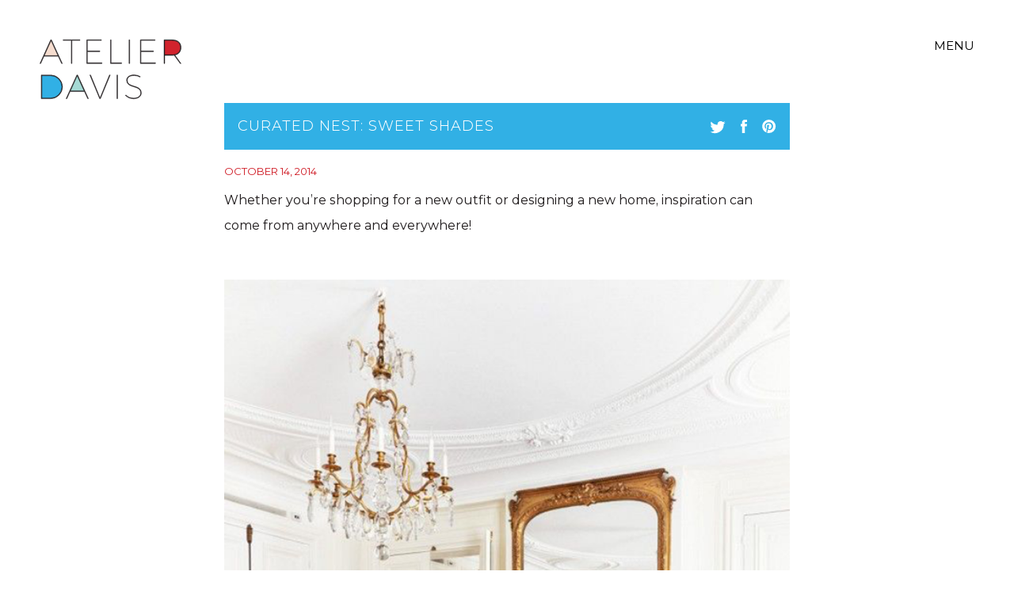

--- FILE ---
content_type: text/html; charset=UTF-8
request_url: https://atelierdavis.com/curated-nest-sweet-shades/
body_size: 7240
content:
<!DOCTYPE html>
<html lang="en" class="post-template-default single single-post postid-3884 single-format-standard journal">

<head>
	<meta charset="utf-8">
	<meta name="viewport" content="width=device-width, initial-scale=1, user-scalable=yes" id="metaViewport">
	<script>
		if (window.matchMedia !== undefined && (window.matchMedia('(min-width: 500px) and (orientation: portrait)').matches || window.matchMedia('(min-width: 800px) and (orientation: landscape)').matches)){
			document.getElementById('metaViewport').setAttribute('content','width=1160');
		}
	</script>

	<title>CURATED NEST: Sweet Shades</title>

	<meta name="description" content="Whether you're shopping for a new outfit or designing a new home, inspiration can come from anywhere and everywhere! 

 
 
 
 
 
 
 
 
 
 
 
 
 
 
 
 
 
 
 
 
 
 
 
 
 
 
 
 
 
 
 
 
 
 
 
 
 
 
 
 
 
 
 
 
 
 
 
Look around, you could find your favorite new color palette in your next meal....

Aren't figs beautiful? Not to mention this photo styling.

1 / Tulip Chair via Dot &amp; Bo

2 / Tank via Topshop

3 / Satchel via J.Crew

4 / Jeans via Topshop

5 /...
">
			<link rel="canonical" href="https://atelierdavis.com/curated-nest-sweet-shades/">
	
	<link rel="preload" as="script" href="//atelierdavis.com/wp-content/themes/atelierdavis/js.php?v=1676576100&amp;f=jquery%7Cjquery.transit%7Cjquery.touchSwipe%7Capp">
		<link rel="preload" as="style" href="//atelierdavis.com/assets/1763585290/style.css">
	<link rel="preload" as="font" href="//atelierdavis.com/assets/1614887991/fonts/Montserrat-VF-english.woff2" type="font/woff2" crossorigin>
	<link rel="preload" as="font" href="//atelierdavis.com/assets/1614888564/fonts/Montserrat-Italic-VF-english.woff2" type="font/woff2" crossorigin>

	<link rel="stylesheet" type="text/css" href="//atelierdavis.com/assets/1763585290/style.css">

	<script>
		if(void 0===console)var console={log:function(i){}};var isMobile=!1,isPhone=!1,isiPad=!1,isTouchDevice="ontouchstart"in window||"onmsgesturechange"in window;/Android|iPhone|iPad|iPod|BlackBerry|IEMobile/i.test(navigator.userAgent)&&(isMobile=!0),void 0!==window.matchMedia&&((window.matchMedia("(max-width: 500px) and (orientation: portrait)").matches||window.matchMedia("(max-width: 800px) and (orientation: landscape)").matches)&&(isPhone=!0),window.matchMedia("(min-width: 1280)").matches&&(isTouchDevice=!1)),/iPad/i.test(navigator.userAgent)&&(isiPad=!0);var kscLoadedScripts=[];function kscCheckScripts(i,a){var e=setInterval(function(){for(var n=!1,o=0;o<i.length;o++){if(-1===kscLoadedScripts.indexOf(i[o])){n=!1;break}n=!0}n&&(a(),clearInterval(e))},8)}
		var siteUrl = 'https://atelierdavis.com';
		var recaptchaPublicKey = '6LerkKgZAAAAAEwbRHZLElJtJQmOduneo5AOraTG';
	</script>

			<link rel="pingback" href="https://atelierdavis.com/xmlrpc.php">
	
	<script src="//atelierdavis.com/wp-content/themes/atelierdavis/js.php?v=1676576100&amp;f=jquery%7Cjquery.transit%7Cjquery.touchSwipe%7Capp" id="mainScript"></script>

	<script>
		document.getElementById('mainScript').onload = function(){kscLoadedScripts.push('main')};
	</script>

	<link rel='dns-prefetch' href='//s.w.org' />
<link rel='stylesheet' id='wp-block-library-css'  href='https://atelierdavis.com/wp-includes/css/dist/block-library/style.min.css?ver=5.2.23' type='text/css' media='all' />
<link rel='https://api.w.org/' href='https://atelierdavis.com/wp-json/' />
<link rel="EditURI" type="application/rsd+xml" title="RSD" href="https://atelierdavis.com/xmlrpc.php?rsd" />
<link rel="wlwmanifest" type="application/wlwmanifest+xml" href="https://atelierdavis.com/wp-includes/wlwmanifest.xml" /> 
<link rel='prev' title='DESIGN BLUEPRINT:' href='https://atelierdavis.com/design-blueprint-3/' />
<link rel='next' title='DESIGN BLUEPRINT: French chic' href='https://atelierdavis.com/design-blueprint-french-chic/' />
<link rel='shortlink' href='https://atelierdavis.com/?p=3884' />
<link rel="alternate" type="application/json+oembed" href="https://atelierdavis.com/wp-json/oembed/1.0/embed?url=https%3A%2F%2Fatelierdavis.com%2Fcurated-nest-sweet-shades%2F" />
<link rel="alternate" type="text/xml+oembed" href="https://atelierdavis.com/wp-json/oembed/1.0/embed?url=https%3A%2F%2Fatelierdavis.com%2Fcurated-nest-sweet-shades%2F&#038;format=xml" />

	
<style>
			@font-face {
		font-family: 'Montserrat';
		font-style: italic;
		font-display: block;
		src: url(//atelierdavis.com/assets/1614888564/fonts/Montserrat-Italic-VF-english.woff2) format('woff2-variations');
		font-weight: 300 800;
		unicode-range: U+0000-00A0,U+00A2-00A9,U+00AC-00AE,U+00B0-00B7,U+00B9-00BA,U+00BC-00BE,U+00D7,U+00F7,U+2000-206F,U+2074,U+20AC,U+2122,U+2190-21BB,U+2212,U+2215,U+F8FF,U+FEFF,U+FFFD;
	}
	@font-face {
		font-family: 'Montserrat';
		font-style: italic;
		font-display: block;
		src: url(//atelierdavis.com/assets/1614888582/fonts/Montserrat-Italic-VF-rest-all.woff2) format('woff2-variations');
		font-weight: 300 800;
		unicode-range: U+00A1,U+00AA-00AB,U+00AF,U+00B8,U+00BB,U+00BF-00D6,U+00D8-00F6,U+00F8-00FF,U+0131,U+0152-0153,U+02B0-02FF,U+0100-0130,U+0132-0151,U+0154-017F,U+0180-024F,U+1E00-1EFF,U+0100-0130,U+0132-0151,U+0154-017F,U+0180-024F,U+1E00-1EFF,U+0259,U+0300-03C0,U+2070-2073,U+2075-20AB,U+20AD-2121,U+2123-218F,U+21BC-2211,U+2213-2214,U+2216-F8FE,U+FB01-FB02;
	}
		@font-face {
		font-family: 'Montserrat';
		font-style: normal;
		font-display: block;
		src: url(//atelierdavis.com/assets/1614887991/fonts/Montserrat-VF-english.woff2) format('woff2-variations');
		font-weight: 300 800;
		unicode-range: U+0000-00A0,U+00A2-00A9,U+00AC-00AE,U+00B0-00B7,U+00B9-00BA,U+00BC-00BE,U+00D7,U+00F7,U+2000-206F,U+2074,U+20AC,U+2122,U+2190-21BB,U+2212,U+2215,U+F8FF,U+FEFF,U+FFFD;
	}
	@font-face {
		font-family: 'Montserrat';
		font-style: normal;
		font-display: block;
		src: url(//atelierdavis.com/assets/1614888460/fonts/Montserrat-VF-rest-all.woff2) format('woff2-variations');
		font-weight: 300 800;
		unicode-range: U+00A1,U+00AA-00AB,U+00AF,U+00B8,U+00BB,U+00BF-00D6,U+00D8-00F6,U+00F8-00FF,U+0131,U+0152-0153,U+02B0-02FF,U+0100-0130,U+0132-0151,U+0154-017F,U+0180-024F,U+1E00-1EFF,U+0100-0130,U+0132-0151,U+0154-017F,U+0180-024F,U+1E00-1EFF,U+0259,U+0300-03C0,U+2070-2073,U+2075-20AB,U+20AD-2121,U+2123-218F,U+21BC-2211,U+2213-2214,U+2216-F8FE,U+FB01-FB02;
	}
		</style>	<style>
	form.main input[type=checkbox]:checked:after, form.emailSignUp input[type=checkbox]:checked:after {
		background: url('//atelierdavis.com/assets/1611771378/images/forms/check.svg') no-repeat 5px 4px;
	}
</style>
	<meta property="og:title" content="CURATED NEST: Sweet Shades">
<meta property="og:site_name" content="Atelier Davis">
<meta property="og:url" content="https://atelierdavis.com/curated-nest-sweet-shades/">
<meta property="og:description" content="Whether you're shopping for a new outfit or designing a new home, inspiration can come from anywhere and everywhere! 

 
 
 
 
 
 
 
 
 
 
 
 
 
 
 
 
 
 
 
 
 
 
 
 
 
 
 
 
 
 
 
 
 
 
 
 
 
 
 
 
 
 
 
 
 
 
 
Look around, you could find your favorite new color palette in your next meal....

Aren't figs beautiful? Not to mention this photo styling.

1 / Tulip Chair via Dot &amp; Bo

2 / Tank via Topshop

3 / Satchel via J.Crew

4 / Jeans via Topshop

5 /...">
<meta property="og:type" content="website">
<meta name="twitter:card" content="summary">
<meta name="twitter:title" content="CURATED NEST: Sweet Shades">
<meta name="twitter:description" content="Whether you're shopping for a new outfit or designing a new home, inspiration can come from anywhere and everywhere! 

 
 
 
 
 
 
 
 
 
 
 
 
 
 
 
 
 
 
 
 
 
 
 
 
 
 
 
 
 
 
 
 
 
 
 
 
 
 
 
 
 
 
 
 
 
 
 
Look around, you could find your favorite new color palette in your next meal....

Aren't figs beautiful? Not to mention this photo styling.

1 / Tulip Chair via Dot &amp; Bo

2 / Tank via Topshop

3 / Satchel via J.Crew

4 / Jeans via Topshop

5 /...">
<meta name="twitter:url" content="https://atelierdavis.com/curated-nest-sweet-shades/">

	<script src="https://www.google.com/recaptcha/api.js?render=6LerkKgZAAAAAEwbRHZLElJtJQmOduneo5AOraTG" async></script>

	<link rel="apple-touch-icon" sizes="180x180" href="//atelierdavis.com/assets/1566576480/images/favicon/apple-touch-icon.png">
	<link rel="icon" type="image/png" sizes="32x32" href="//atelierdavis.com/assets/1566576480/images/favicon/favicon-32x32.png">
	<link rel="icon" type="image/png" sizes="16x16" href="//atelierdavis.com/assets/1566576480/images/favicon/favicon-16x16.png">
	<link rel="manifest" href="//atelierdavis.com/assets/1566576480/images/favicon/site.webmanifest">
	<link rel="mask-icon" href="//atelierdavis.com/assets/1566576480/images/favicon/safari-pinned-tab.svg" color="#d1232d">
	<link rel="shortcut icon" href="//atelierdavis.com/assets/1566576480/images/favicon/favicon.ico">
	<meta name="msapplication-TileColor" content="#d1232d">
	<meta name="msapplication-config" content="//atelierdavis.com/assets/1566576480/images/favicon/browserconfig.xml">
	<meta name="theme-color" content="#ffffff">

	<!-- Global site tag (gtag.js) - Google Analytics -->
	<script async src="https://www.googletagmanager.com/gtag/js?id=UA-31858918-2"></script>
	<script>
		window.dataLayer = window.dataLayer || [];
		function gtag(){dataLayer.push(arguments);}
		gtag('js', new Date());

		gtag('config', 'UA-31858918-2');
	</script>

	<!-- Facebook Pixel Code -->
	<script>
		!function(f,b,e,v,n,t,s)
		{if(f.fbq)return;n=f.fbq=function(){n.callMethod?
			n.callMethod.apply(n,arguments):n.queue.push(arguments)};
			if(!f._fbq)f._fbq=n;n.push=n;n.loaded=!0;n.version='2.0';
			n.queue=[];t=b.createElement(e);t.async=!0;
			t.src=v;s=b.getElementsByTagName(e)[0];
			s.parentNode.insertBefore(t,s)}(window, document,'script',
			'https://connect.facebook.net/en_US/fbevents.js');
		fbq('init', '738533363251735');
		fbq('track', 'PageView');
	</script>
	<!-- End Facebook Pixel Code -->
	<meta name="p:domain_verify" content="1233a9b0db59d4eafaa19d9949d9574a"/>
</head>
<body>


<header class="main">

	<nav class="main">
		<a href="https://atelierdavis.com" class="logo logoHover" aria-label="Home">
			<svg xmlns="http://www.w3.org/2000/svg" width="178.88" height="74.5" viewBox="0 0 178.88 74.5">
  <defs>
    <style>
      .bb4923b7-2c2e-46c7-b949-1f988f3ff8d2 {
        fill: #31b0e5;
      }

      .fa556ca5-ef96-45bd-9713-a1767261b0b3 {
        fill: #d1232d;
      }

      .ba083054-5acd-4329-ae77-fd5172af52da {
        fill: #f6ddcf;
      }

      .b0a77bdc-4a12-4045-8086-58fdfd9596de {
        fill: #a5dad5;
      }

      .a080ef66-d962-468d-9a53-4e844b40c907 {
        fill: #231f20;
        stroke: #231f20;
        stroke-miterlimit: 10;
        stroke-width: 0.5px;
      }
    </style>
  </defs>
  <g>
    <path class="bb4923b7-2c2e-46c7-b949-1f988f3ff8d2" d="M28.33,59.25A14.45,14.45,0,0,1,13.75,73.48H2.56V45H13.75A14.46,14.46,0,0,1,28.33,59.25Z"/>
    <path class="fa556ca5-ef96-45bd-9713-a1767261b0b3" d="M166.92,19.26c6.86,0,10.79-3.37,10.79-9.27S173.78.93,166.92.93h-9.48V19.26Z"/>
    <polygon class="ba083054-5acd-4329-ae77-fd5172af52da" points="14.19 0.79 23.59 20.81 4.79 20.81 14.19 0.79"/>
    <polygon class="b0a77bdc-4a12-4045-8086-58fdfd9596de" points="47.63 44.42 57.03 64.45 38.23 64.45 47.63 44.42"/>
    <g class="logoLetters">
      <path class="a080ef66-d962-468d-9a53-4e844b40c907" d="M23.55,20.93h-18L1.41,30h-1L14,.25h.93L28.69,30h-1Zm-.43-.85L14.46,1.23,5.91,20.08Z"/>
      <path class="a080ef66-d962-468d-9a53-4e844b40c907" d="M50.91.25V1.1H40.72V30h-.85V1.1H29.67V.25Z"/>
      <path class="a080ef66-d962-468d-9a53-4e844b40c907" d="M78,.25V1.1H60.3V14.25H76.07v.85H60.3v14H78.62V30H59.45V.25Z"/>
      <path class="a080ef66-d962-468d-9a53-4e844b40c907" d="M90.22.25V29.14h13.3V30H89.37V.25Z"/>
      <path class="a080ef66-d962-468d-9a53-4e844b40c907" d="M113.63.25V30h-.85V.25Z"/>
      <path class="a080ef66-d962-468d-9a53-4e844b40c907" d="M145.63.25V1.1H127.91V14.25h15.76v.85H127.91v14h18.31V30H127.06V.25Z"/>
      <path class="a080ef66-d962-468d-9a53-4e844b40c907" d="M170.7,19.44,178.39,30h-1.06l-7.57-10.39a25.24,25.24,0,0,1-2.71.17h-9.23V30H157V.25h10.08c7.22,0,11.34,3.53,11.34,9.66C178.39,15,175.63,18.38,170.7,19.44Zm-3.65-.51c6.67,0,10.49-3.27,10.49-9S173.72,1.1,167.05,1.1h-9.23V18.93Z"/>
      <path class="a080ef66-d962-468d-9a53-4e844b40c907" d="M28.9,59.27A15.07,15.07,0,0,1,13.69,74.12H2V44.38H13.69A15.08,15.08,0,0,1,28.9,59.27Zm-.85,0a14.23,14.23,0,0,0-14.36-14H2.86v28H13.69A14.22,14.22,0,0,0,28.05,59.27Z"/>
      <path class="a080ef66-d962-468d-9a53-4e844b40c907" d="M56.52,65.06h-18l-4.13,9.06h-1L47,44.38h.94L61.67,74.12h-1Zm-.42-.85L47.43,45.36,38.89,64.21Z"/>
      <path class="a080ef66-d962-468d-9a53-4e844b40c907" d="M64.34,44.38l11.9,28.76L88.1,44.38h1L76.71,74.12h-.94L63.36,44.38Z"/>
      <path class="a080ef66-d962-468d-9a53-4e844b40c907" d="M98.38,44.38V74.12h-.85V44.38Z"/>
      <path class="a080ef66-d962-468d-9a53-4e844b40c907" d="M119.2,45.06c-5.23,0-8.63,2.3-8.63,5.83,0,10,17.85,4.89,17.77,16,0,4.43-4,7.32-10.08,7.32A14.67,14.67,0,0,1,108.11,70l.59-.6a13.49,13.49,0,0,0,9.56,4c5.61,0,9.23-2.55,9.23-6.47.08-10.3-17.77-5.15-17.77-16.08,0-4,3.74-6.64,9.48-6.64a15.55,15.55,0,0,1,7.9,2.17l-.42.68A14.78,14.78,0,0,0,119.2,45.06Z"/>
    </g>
  </g>
</svg>
		</a>
		<button class="menuButton openMenu" aria-label="Open Menu">
			Menu
		</button>
		<div class="ulWrapper">
			<div class="menu">
				<a href="https://atelierdavis.com" class="logoHover" aria-label="Home">
					<svg xmlns="http://www.w3.org/2000/svg" width="178.88" height="74.5" viewBox="0 0 178.88 74.5">
  <defs>
    <style>
      .bb4923b7-2c2e-46c7-b949-1f988f3ff8d2 {
        fill: #31b0e5;
      }

      .fa556ca5-ef96-45bd-9713-a1767261b0b3 {
        fill: #d1232d;
      }

      .ba083054-5acd-4329-ae77-fd5172af52da {
        fill: #f6ddcf;
      }

      .b0a77bdc-4a12-4045-8086-58fdfd9596de {
        fill: #a5dad5;
      }

      .a080ef66-d962-468d-9a53-4e844b40c907 {
        fill: #231f20;
        stroke: #231f20;
        stroke-miterlimit: 10;
        stroke-width: 0.5px;
      }
    </style>
  </defs>
  <g>
    <path class="bb4923b7-2c2e-46c7-b949-1f988f3ff8d2" d="M28.33,59.25A14.45,14.45,0,0,1,13.75,73.48H2.56V45H13.75A14.46,14.46,0,0,1,28.33,59.25Z"/>
    <path class="fa556ca5-ef96-45bd-9713-a1767261b0b3" d="M166.92,19.26c6.86,0,10.79-3.37,10.79-9.27S173.78.93,166.92.93h-9.48V19.26Z"/>
    <polygon class="ba083054-5acd-4329-ae77-fd5172af52da" points="14.19 0.79 23.59 20.81 4.79 20.81 14.19 0.79"/>
    <polygon class="b0a77bdc-4a12-4045-8086-58fdfd9596de" points="47.63 44.42 57.03 64.45 38.23 64.45 47.63 44.42"/>
    <g class="logoLetters">
      <path class="a080ef66-d962-468d-9a53-4e844b40c907" d="M23.55,20.93h-18L1.41,30h-1L14,.25h.93L28.69,30h-1Zm-.43-.85L14.46,1.23,5.91,20.08Z"/>
      <path class="a080ef66-d962-468d-9a53-4e844b40c907" d="M50.91.25V1.1H40.72V30h-.85V1.1H29.67V.25Z"/>
      <path class="a080ef66-d962-468d-9a53-4e844b40c907" d="M78,.25V1.1H60.3V14.25H76.07v.85H60.3v14H78.62V30H59.45V.25Z"/>
      <path class="a080ef66-d962-468d-9a53-4e844b40c907" d="M90.22.25V29.14h13.3V30H89.37V.25Z"/>
      <path class="a080ef66-d962-468d-9a53-4e844b40c907" d="M113.63.25V30h-.85V.25Z"/>
      <path class="a080ef66-d962-468d-9a53-4e844b40c907" d="M145.63.25V1.1H127.91V14.25h15.76v.85H127.91v14h18.31V30H127.06V.25Z"/>
      <path class="a080ef66-d962-468d-9a53-4e844b40c907" d="M170.7,19.44,178.39,30h-1.06l-7.57-10.39a25.24,25.24,0,0,1-2.71.17h-9.23V30H157V.25h10.08c7.22,0,11.34,3.53,11.34,9.66C178.39,15,175.63,18.38,170.7,19.44Zm-3.65-.51c6.67,0,10.49-3.27,10.49-9S173.72,1.1,167.05,1.1h-9.23V18.93Z"/>
      <path class="a080ef66-d962-468d-9a53-4e844b40c907" d="M28.9,59.27A15.07,15.07,0,0,1,13.69,74.12H2V44.38H13.69A15.08,15.08,0,0,1,28.9,59.27Zm-.85,0a14.23,14.23,0,0,0-14.36-14H2.86v28H13.69A14.22,14.22,0,0,0,28.05,59.27Z"/>
      <path class="a080ef66-d962-468d-9a53-4e844b40c907" d="M56.52,65.06h-18l-4.13,9.06h-1L47,44.38h.94L61.67,74.12h-1Zm-.42-.85L47.43,45.36,38.89,64.21Z"/>
      <path class="a080ef66-d962-468d-9a53-4e844b40c907" d="M64.34,44.38l11.9,28.76L88.1,44.38h1L76.71,74.12h-.94L63.36,44.38Z"/>
      <path class="a080ef66-d962-468d-9a53-4e844b40c907" d="M98.38,44.38V74.12h-.85V44.38Z"/>
      <path class="a080ef66-d962-468d-9a53-4e844b40c907" d="M119.2,45.06c-5.23,0-8.63,2.3-8.63,5.83,0,10,17.85,4.89,17.77,16,0,4.43-4,7.32-10.08,7.32A14.67,14.67,0,0,1,108.11,70l.59-.6a13.49,13.49,0,0,0,9.56,4c5.61,0,9.23-2.55,9.23-6.47.08-10.3-17.77-5.15-17.77-16.08,0-4,3.74-6.64,9.48-6.64a15.55,15.55,0,0,1,7.9,2.17l-.42.68A14.78,14.78,0,0,0,119.2,45.06Z"/>
    </g>
  </g>
</svg>
				</a>
				<p>
					Atlanta . New York . Los Angeles
				</p>

				<ul>
											<li>
							<a href="https://atelierdavis.com/about" >About</a>
						</li>
											<li>
							<a href="https://atelierdavis.com/design#services" >Services</a>
						</li>
											<li>
							<a href="https://atelierdavis.com/design#portfolio" >Portfolio</a>
						</li>
											<li>
							<a href="https://atelierdavis.com/product" >Finds</a>
						</li>
											<li>
							<a href="https://atelierdavis.com/nest-studio" >Nest Studio</a>
						</li>
											<li>
							<a href="https://atelierdavis.com/about#press" >Press</a>
						</li>
											<li>
							<a href="https://atelierdavis.com/journal" >Journal</a>
						</li>
											<li>
							<a href="https://atelierdavis.com/careers" >Careers</a>
						</li>
											<li>
							<a href="https://atelierdavis.com/contact" >Contact</a>
						</li>
									</ul>
				<div class="social">
					<a href="http://instagram.com/atelier_davis " target="_blank" rel="noopener"><span class="images/social/instagram.svg"></span>Instagram</a>
<a href="https://www.facebook.com/atelierdavisdesign/" target="_blank" rel="noopener"><span class="images/social/facebook.svg"></span>Facebook</a>
<a href="https://www.pinterest.com/nest_studio/" target="_blank" rel="noopener"><span class="images/social/pinterest.svg"></span>Pinterest</a>				</div>

				<p>
					—<br>
					<a href="tel:1-678-322-7696" class="tel">678.322.7696</a><br>
				</p>
			</div>


			<button class="menuButton closeMenu" aria-label="Close Menu">
				<svg xmlns="http://www.w3.org/2000/svg" width="20.71" height="20.71" viewBox="0 0 20.71 20.71">
  <defs>
    <style>
      .b1ad2d5a-b48a-42c1-bf45-14d1dc1017e3 {
        fill: none;
        stroke: #000;
        stroke-miterlimit: 10;
      }
    </style>
  </defs>
  <g>
    <line class="b1ad2d5a-b48a-42c1-bf45-14d1dc1017e3" x1="20.35" y1="0.35" x2="0.35" y2="20.35"/>
    <line class="b1ad2d5a-b48a-42c1-bf45-14d1dc1017e3" x1="0.35" y1="0.35" x2="20.35" y2="20.35"/>
  </g>
</svg>
			</button>
		</div>

	</nav>
</header>
<main>
	
<article class="post single">
	<header>
		<h2>
			<span>
				CURATED NEST: Sweet Shades			</span>
		</h2>
		<div class="share">
			<a href="https://twitter.com/share?url=https%3A%2F%2Fatelierdavis.com%2Fcurated-nest-sweet-shades%2F&amp;text=CURATED+NEST%3A+Sweet+Shades" class="twitter" target="_blank">
				<span class="images/social/twitter.svg"></span>			</a>
			<a href="https://www.facebook.com/sharer/sharer.php?u=https%3A%2F%2Fatelierdavis.com%2Fcurated-nest-sweet-shades%2F" class="facebook" target="_blank">
				<span class="images/social/facebook.svg"></span>			</a>

			<a href="" class="pinterest fillLink" target="_blank" data-link="http://www.pinterest.com/pin/create/button/?url=https%3A%2F%2Fatelierdavis.com%2Fcurated-nest-sweet-shades%2F&amp;media=https%3A&amp;description=CURATED+NEST%3A+Sweet+Shades">
				<span class="images/social/pinterest.svg"></span>			</a>
		</div>
	</header>

	<time datetime="2014-10-14">October 14, 2014</time>

	<div class="content articleBody">
		<div>Whether you&#8217;re shopping for a new outfit or designing a new home, inspiration can come from anywhere and everywhere!</div>
<div> </p>
<div class="separator" style="clear: both; text-align: center;"><a href="https://atelierdavis.com/wp-content/uploads/2019/09/unnamed.png" imageanchor="1" style="clear: left; float: left; margin-bottom: 1em; margin-right: 1em;"><img border="0" src="https://atelierdavis.com/wp-content/uploads/2019/09/unnamed.png"></a></div>
</div>
<div>
<div> </div>
<div> </div>
<div> </div>
<div> </div>
<div> </div>
<div> </div>
<div> </div>
<div> </div>
<div> </div>
<div> </div>
<div> </div>
<div> </div>
<div> </div>
<div> </div>
<div> </div>
<div> </div>
<div> </div>
<div> </div>
<div> </div>
<div> </div>
<div> </div>
<div> </div>
<div> </div>
<div> </div>
<div> </div>
<div> </div>
<div> </div>
<div> </div>
<div> </div>
<div> </div>
<div> </div>
<div> </div>
<div> </div>
<div> </div>
<div> </div>
<div> </div>
<div> </div>
<div> </div>
<div> </div>
<div> </div>
<div> </div>
<div> </div>
<div> </div>
<div> </div>
<div> </div>
<div> </div>
<div> </div>
<div>Look around, you could find your favorite new color palette in your next meal&#8230;.</div>
<div></div>
<div>Aren&#8217;t figs beautiful? Not to mention this photo styling.</div>
<div></div>
<div>1 / Tulip Chair via <a href="http://www.dotandbo.com/category/furniture/chairs/accent-chairs/tulip-chair-purple" target="_blank" rel="noopener noreferrer">Dot &amp; Bo</a>
</div>
<div>2 / Tank via <a href="https://www.madewell.com/madewell_category/TEESANDMORE/tanks/PRDOVR%7EA3184/A3184.jsp?srcCode=FBLK00001" target="_blank" rel="noopener noreferrer">Topshop</a>
</div>
<div>3 / Satchel via <a href="http://j.crew/" target="_blank" rel="noopener noreferrer">J.Crew</a>
</div>
<div>4 / Jeans via <a href="http://us.topshop.com/webapp/wcs/stores/servlet/ProductDisplay?searchTerm=purple&amp;storeId=13052&amp;productId=16097167&amp;urlRequestType=Base&amp;categoryId=&amp;langId=-1&amp;productIdentifier=product&amp;catalogId=33060" target="_blank" rel="noopener noreferrer">Topshop</a>
</div>
<div>5 / Pillow via <a href="http://www.dotandbo.com/collections/vibrant-loft-living/purple-patterned-pillow" target="_blank" rel="noopener noreferrer">Dot &amp; Bo</a>
</div>
<p>6 / Table Lamp via <a href="http://www.cb2.com/rosie-table-lamp/s198333" target="_blank" rel="noopener noreferrer">CB2</a></p>
<div>7 / File Cabinet via <a href="http://www.cb2.com/tps-pink-3-drawer-filing-cabinet/s650173" target="_blank" rel="noopener noreferrer">CB2</a>
</div>
<p>8 / Jute Rug via <a href="http://www.westelm.com/products/bordered-round-jute-rug-special-order-t1347/?pkey=e%7Clavender%7C55%7Cbest%7C0%7C3%7C24%7C%7C4&amp;group=1&amp;sku=2748929&amp;cm_src=PRODUCTSEARCH%7C%7CNoFacet-_-NoFacet-_-NoMerchRules" target="_blank" rel="noopener noreferrer">West Elm</a><br clear="all"></p>
<div>Inspiration image via <a href="http://vintagepiken.blogspot.nl/2014/09/purple-fall-rosy-cheeks.html" target="_blank" rel="noopener noreferrer">Vintage Piken</a>
</div>
<div> </div>
<div><a href="http://www.prettyhautemess.com/"><i>&#8211; Cori </i></a></div>
<div class="yj6qo ajU">
<div class="ajR" data-tooltip="Show trimmed content" id=":3r1" role="button" tabindex="0"><img class="ajT" src="https://ssl.gstatic.com/ui/v1/icons/mail/images/cleardot.gif"></div>
</div>
</div>
	</div>
</article>

<div class="pagination">
			<a href="https://atelierdavis.com/design-blueprint-french-chic" class="next">Newer</a>
				<a href="https://atelierdavis.com/design-blueprint-3" class="prev">Older</a>
		<p>
		<a href="https://atelierdavis.com/journal">Back to Blog</a>
	</p>
</div></main>


<footer class="main">

	<div class="newsletter">
		<form action="https://atelierdavis.com/ajax/newsletter" class="emailSignUp ajaxForm newsletterFooter" novalidate method="post" autocomplete="on">
			<div class="wrapper">
				<h2>Join our email list <span class="images/footer/arrow.svg"></span></h2>
				<input type="email" name="email" id="email" placeholder="email address" title="email" autocomplete="email">
				<button type="submit">Sign Up</button>
			</div>
			<div class="message">
				Thank you!
			</div>
		</form>
	</div>

	<div class="social">
		<div class="memberships">
			<div class="logos">
				<a href="https://www.elledecor.com/design-decorate/a64842881/a-list-2025/" target="_blank" rel="noopener">
					<img src="//atelierdavis.com/assets/1757530788/images/logos/a-list.png" width="83" height="104" alt="Elle Decor A-List featuring Jessica Davis / Atelier Davis" loading="lazy">
				</a>
				<a href="https://www.designleadershipnetwork.org/" target="_blank" rel="noopener">
					<img src="//atelierdavis.com/assets/1708555181/images/logos/dln.png" height="104" width="90" alt="Design Leadership Network" loading="lazy">
				</a>
				<a href="https://www.aapidesignalliance.com/" target="_blank" rel="noopener">
					<img src="//atelierdavis.com/assets/1708556064/images/logos/aapi.png" height="104" width="104" alt="AAPI Design Alliance" loading="lazy">
				</a>
				<a href="https://www.architecturaldigest.com/adpro/directory/profile/atelier-davis" target="_blank" rel="noopener">
					<img src="//atelierdavis.com/assets/1738686952/images/logos/ad-pro.png" height="104" width="104" alt="Find Atelier Davis on the AD Pro Directory" loading="lazy">
				</a>
				<a href="https://www.femaledesigncouncil.org/member-directory#!biz/id/66c75d848024e2cbda0f4593" target="_blank" rel="noopener">
					<img src="//atelierdavis.com/assets/1769029753/images/logos/fdc.svg" height="104" width="104" alt="Jessica Davis Female Design Council Member" loading="lazy">
				</a>
			</div>
		</div>
		<div class="socialIcons">
			<a href="http://instagram.com/atelier_davis " target="_blank" rel="noopener"><span class="images/social/instagram.svg"></span>Instagram</a>
<a href="https://www.facebook.com/atelierdavisdesign/" target="_blank" rel="noopener"><span class="images/social/facebook.svg"></span>Facebook</a>
<a href="https://www.pinterest.com/nest_studio/" target="_blank" rel="noopener"><span class="images/social/pinterest.svg"></span>Pinterest</a>		</div>
	</div>
	<div class="copyright">
		Copyright © 2026 Atelier Davis. All rights reserved.
	</div>

	<div class="captcha">
		This site is protected by reCAPTCHA and the Google <a href="https://policies.google.com/privacy" target="_blank" rel="noopener">Privacy Policy</a> and <a href="https://policies.google.com/terms" target="_blank" rel="noopener">Terms of Service</a> apply.
	</div>

</footer>

<script>function kscInlineSvg (file, url){ var request = new XMLHttpRequest(); request.onreadystatechange = function() { if (request.readyState === 4 && request.status === 200) {var e = document.getElementsByClassName(file);while (e.length) {e[0].outerHTML = request.responseText;}}}; request.open('GET', url, true); request.send();}kscInlineSvg('images/social/instagram.svg', '//atelierdavis.com/assets/1567024752/images/social/instagram.svg');kscInlineSvg('images/social/facebook.svg', '//atelierdavis.com/assets/1567024752/images/social/facebook.svg');kscInlineSvg('images/social/pinterest.svg', '//atelierdavis.com/assets/1567024752/images/social/pinterest.svg');kscInlineSvg('images/social/twitter.svg', '//atelierdavis.com/assets/1567024752/images/social/twitter.svg');kscInlineSvg('images/footer/arrow.svg', '//atelierdavis.com/assets/1567024752/images/footer/arrow.svg');</script>


</body>
</html>

--- FILE ---
content_type: text/html; charset=utf-8
request_url: https://www.google.com/recaptcha/api2/anchor?ar=1&k=6LerkKgZAAAAAEwbRHZLElJtJQmOduneo5AOraTG&co=aHR0cHM6Ly9hdGVsaWVyZGF2aXMuY29tOjQ0Mw..&hl=en&v=N67nZn4AqZkNcbeMu4prBgzg&size=invisible&anchor-ms=20000&execute-ms=30000&cb=2ruggaixqfh
body_size: 48494
content:
<!DOCTYPE HTML><html dir="ltr" lang="en"><head><meta http-equiv="Content-Type" content="text/html; charset=UTF-8">
<meta http-equiv="X-UA-Compatible" content="IE=edge">
<title>reCAPTCHA</title>
<style type="text/css">
/* cyrillic-ext */
@font-face {
  font-family: 'Roboto';
  font-style: normal;
  font-weight: 400;
  font-stretch: 100%;
  src: url(//fonts.gstatic.com/s/roboto/v48/KFO7CnqEu92Fr1ME7kSn66aGLdTylUAMa3GUBHMdazTgWw.woff2) format('woff2');
  unicode-range: U+0460-052F, U+1C80-1C8A, U+20B4, U+2DE0-2DFF, U+A640-A69F, U+FE2E-FE2F;
}
/* cyrillic */
@font-face {
  font-family: 'Roboto';
  font-style: normal;
  font-weight: 400;
  font-stretch: 100%;
  src: url(//fonts.gstatic.com/s/roboto/v48/KFO7CnqEu92Fr1ME7kSn66aGLdTylUAMa3iUBHMdazTgWw.woff2) format('woff2');
  unicode-range: U+0301, U+0400-045F, U+0490-0491, U+04B0-04B1, U+2116;
}
/* greek-ext */
@font-face {
  font-family: 'Roboto';
  font-style: normal;
  font-weight: 400;
  font-stretch: 100%;
  src: url(//fonts.gstatic.com/s/roboto/v48/KFO7CnqEu92Fr1ME7kSn66aGLdTylUAMa3CUBHMdazTgWw.woff2) format('woff2');
  unicode-range: U+1F00-1FFF;
}
/* greek */
@font-face {
  font-family: 'Roboto';
  font-style: normal;
  font-weight: 400;
  font-stretch: 100%;
  src: url(//fonts.gstatic.com/s/roboto/v48/KFO7CnqEu92Fr1ME7kSn66aGLdTylUAMa3-UBHMdazTgWw.woff2) format('woff2');
  unicode-range: U+0370-0377, U+037A-037F, U+0384-038A, U+038C, U+038E-03A1, U+03A3-03FF;
}
/* math */
@font-face {
  font-family: 'Roboto';
  font-style: normal;
  font-weight: 400;
  font-stretch: 100%;
  src: url(//fonts.gstatic.com/s/roboto/v48/KFO7CnqEu92Fr1ME7kSn66aGLdTylUAMawCUBHMdazTgWw.woff2) format('woff2');
  unicode-range: U+0302-0303, U+0305, U+0307-0308, U+0310, U+0312, U+0315, U+031A, U+0326-0327, U+032C, U+032F-0330, U+0332-0333, U+0338, U+033A, U+0346, U+034D, U+0391-03A1, U+03A3-03A9, U+03B1-03C9, U+03D1, U+03D5-03D6, U+03F0-03F1, U+03F4-03F5, U+2016-2017, U+2034-2038, U+203C, U+2040, U+2043, U+2047, U+2050, U+2057, U+205F, U+2070-2071, U+2074-208E, U+2090-209C, U+20D0-20DC, U+20E1, U+20E5-20EF, U+2100-2112, U+2114-2115, U+2117-2121, U+2123-214F, U+2190, U+2192, U+2194-21AE, U+21B0-21E5, U+21F1-21F2, U+21F4-2211, U+2213-2214, U+2216-22FF, U+2308-230B, U+2310, U+2319, U+231C-2321, U+2336-237A, U+237C, U+2395, U+239B-23B7, U+23D0, U+23DC-23E1, U+2474-2475, U+25AF, U+25B3, U+25B7, U+25BD, U+25C1, U+25CA, U+25CC, U+25FB, U+266D-266F, U+27C0-27FF, U+2900-2AFF, U+2B0E-2B11, U+2B30-2B4C, U+2BFE, U+3030, U+FF5B, U+FF5D, U+1D400-1D7FF, U+1EE00-1EEFF;
}
/* symbols */
@font-face {
  font-family: 'Roboto';
  font-style: normal;
  font-weight: 400;
  font-stretch: 100%;
  src: url(//fonts.gstatic.com/s/roboto/v48/KFO7CnqEu92Fr1ME7kSn66aGLdTylUAMaxKUBHMdazTgWw.woff2) format('woff2');
  unicode-range: U+0001-000C, U+000E-001F, U+007F-009F, U+20DD-20E0, U+20E2-20E4, U+2150-218F, U+2190, U+2192, U+2194-2199, U+21AF, U+21E6-21F0, U+21F3, U+2218-2219, U+2299, U+22C4-22C6, U+2300-243F, U+2440-244A, U+2460-24FF, U+25A0-27BF, U+2800-28FF, U+2921-2922, U+2981, U+29BF, U+29EB, U+2B00-2BFF, U+4DC0-4DFF, U+FFF9-FFFB, U+10140-1018E, U+10190-1019C, U+101A0, U+101D0-101FD, U+102E0-102FB, U+10E60-10E7E, U+1D2C0-1D2D3, U+1D2E0-1D37F, U+1F000-1F0FF, U+1F100-1F1AD, U+1F1E6-1F1FF, U+1F30D-1F30F, U+1F315, U+1F31C, U+1F31E, U+1F320-1F32C, U+1F336, U+1F378, U+1F37D, U+1F382, U+1F393-1F39F, U+1F3A7-1F3A8, U+1F3AC-1F3AF, U+1F3C2, U+1F3C4-1F3C6, U+1F3CA-1F3CE, U+1F3D4-1F3E0, U+1F3ED, U+1F3F1-1F3F3, U+1F3F5-1F3F7, U+1F408, U+1F415, U+1F41F, U+1F426, U+1F43F, U+1F441-1F442, U+1F444, U+1F446-1F449, U+1F44C-1F44E, U+1F453, U+1F46A, U+1F47D, U+1F4A3, U+1F4B0, U+1F4B3, U+1F4B9, U+1F4BB, U+1F4BF, U+1F4C8-1F4CB, U+1F4D6, U+1F4DA, U+1F4DF, U+1F4E3-1F4E6, U+1F4EA-1F4ED, U+1F4F7, U+1F4F9-1F4FB, U+1F4FD-1F4FE, U+1F503, U+1F507-1F50B, U+1F50D, U+1F512-1F513, U+1F53E-1F54A, U+1F54F-1F5FA, U+1F610, U+1F650-1F67F, U+1F687, U+1F68D, U+1F691, U+1F694, U+1F698, U+1F6AD, U+1F6B2, U+1F6B9-1F6BA, U+1F6BC, U+1F6C6-1F6CF, U+1F6D3-1F6D7, U+1F6E0-1F6EA, U+1F6F0-1F6F3, U+1F6F7-1F6FC, U+1F700-1F7FF, U+1F800-1F80B, U+1F810-1F847, U+1F850-1F859, U+1F860-1F887, U+1F890-1F8AD, U+1F8B0-1F8BB, U+1F8C0-1F8C1, U+1F900-1F90B, U+1F93B, U+1F946, U+1F984, U+1F996, U+1F9E9, U+1FA00-1FA6F, U+1FA70-1FA7C, U+1FA80-1FA89, U+1FA8F-1FAC6, U+1FACE-1FADC, U+1FADF-1FAE9, U+1FAF0-1FAF8, U+1FB00-1FBFF;
}
/* vietnamese */
@font-face {
  font-family: 'Roboto';
  font-style: normal;
  font-weight: 400;
  font-stretch: 100%;
  src: url(//fonts.gstatic.com/s/roboto/v48/KFO7CnqEu92Fr1ME7kSn66aGLdTylUAMa3OUBHMdazTgWw.woff2) format('woff2');
  unicode-range: U+0102-0103, U+0110-0111, U+0128-0129, U+0168-0169, U+01A0-01A1, U+01AF-01B0, U+0300-0301, U+0303-0304, U+0308-0309, U+0323, U+0329, U+1EA0-1EF9, U+20AB;
}
/* latin-ext */
@font-face {
  font-family: 'Roboto';
  font-style: normal;
  font-weight: 400;
  font-stretch: 100%;
  src: url(//fonts.gstatic.com/s/roboto/v48/KFO7CnqEu92Fr1ME7kSn66aGLdTylUAMa3KUBHMdazTgWw.woff2) format('woff2');
  unicode-range: U+0100-02BA, U+02BD-02C5, U+02C7-02CC, U+02CE-02D7, U+02DD-02FF, U+0304, U+0308, U+0329, U+1D00-1DBF, U+1E00-1E9F, U+1EF2-1EFF, U+2020, U+20A0-20AB, U+20AD-20C0, U+2113, U+2C60-2C7F, U+A720-A7FF;
}
/* latin */
@font-face {
  font-family: 'Roboto';
  font-style: normal;
  font-weight: 400;
  font-stretch: 100%;
  src: url(//fonts.gstatic.com/s/roboto/v48/KFO7CnqEu92Fr1ME7kSn66aGLdTylUAMa3yUBHMdazQ.woff2) format('woff2');
  unicode-range: U+0000-00FF, U+0131, U+0152-0153, U+02BB-02BC, U+02C6, U+02DA, U+02DC, U+0304, U+0308, U+0329, U+2000-206F, U+20AC, U+2122, U+2191, U+2193, U+2212, U+2215, U+FEFF, U+FFFD;
}
/* cyrillic-ext */
@font-face {
  font-family: 'Roboto';
  font-style: normal;
  font-weight: 500;
  font-stretch: 100%;
  src: url(//fonts.gstatic.com/s/roboto/v48/KFO7CnqEu92Fr1ME7kSn66aGLdTylUAMa3GUBHMdazTgWw.woff2) format('woff2');
  unicode-range: U+0460-052F, U+1C80-1C8A, U+20B4, U+2DE0-2DFF, U+A640-A69F, U+FE2E-FE2F;
}
/* cyrillic */
@font-face {
  font-family: 'Roboto';
  font-style: normal;
  font-weight: 500;
  font-stretch: 100%;
  src: url(//fonts.gstatic.com/s/roboto/v48/KFO7CnqEu92Fr1ME7kSn66aGLdTylUAMa3iUBHMdazTgWw.woff2) format('woff2');
  unicode-range: U+0301, U+0400-045F, U+0490-0491, U+04B0-04B1, U+2116;
}
/* greek-ext */
@font-face {
  font-family: 'Roboto';
  font-style: normal;
  font-weight: 500;
  font-stretch: 100%;
  src: url(//fonts.gstatic.com/s/roboto/v48/KFO7CnqEu92Fr1ME7kSn66aGLdTylUAMa3CUBHMdazTgWw.woff2) format('woff2');
  unicode-range: U+1F00-1FFF;
}
/* greek */
@font-face {
  font-family: 'Roboto';
  font-style: normal;
  font-weight: 500;
  font-stretch: 100%;
  src: url(//fonts.gstatic.com/s/roboto/v48/KFO7CnqEu92Fr1ME7kSn66aGLdTylUAMa3-UBHMdazTgWw.woff2) format('woff2');
  unicode-range: U+0370-0377, U+037A-037F, U+0384-038A, U+038C, U+038E-03A1, U+03A3-03FF;
}
/* math */
@font-face {
  font-family: 'Roboto';
  font-style: normal;
  font-weight: 500;
  font-stretch: 100%;
  src: url(//fonts.gstatic.com/s/roboto/v48/KFO7CnqEu92Fr1ME7kSn66aGLdTylUAMawCUBHMdazTgWw.woff2) format('woff2');
  unicode-range: U+0302-0303, U+0305, U+0307-0308, U+0310, U+0312, U+0315, U+031A, U+0326-0327, U+032C, U+032F-0330, U+0332-0333, U+0338, U+033A, U+0346, U+034D, U+0391-03A1, U+03A3-03A9, U+03B1-03C9, U+03D1, U+03D5-03D6, U+03F0-03F1, U+03F4-03F5, U+2016-2017, U+2034-2038, U+203C, U+2040, U+2043, U+2047, U+2050, U+2057, U+205F, U+2070-2071, U+2074-208E, U+2090-209C, U+20D0-20DC, U+20E1, U+20E5-20EF, U+2100-2112, U+2114-2115, U+2117-2121, U+2123-214F, U+2190, U+2192, U+2194-21AE, U+21B0-21E5, U+21F1-21F2, U+21F4-2211, U+2213-2214, U+2216-22FF, U+2308-230B, U+2310, U+2319, U+231C-2321, U+2336-237A, U+237C, U+2395, U+239B-23B7, U+23D0, U+23DC-23E1, U+2474-2475, U+25AF, U+25B3, U+25B7, U+25BD, U+25C1, U+25CA, U+25CC, U+25FB, U+266D-266F, U+27C0-27FF, U+2900-2AFF, U+2B0E-2B11, U+2B30-2B4C, U+2BFE, U+3030, U+FF5B, U+FF5D, U+1D400-1D7FF, U+1EE00-1EEFF;
}
/* symbols */
@font-face {
  font-family: 'Roboto';
  font-style: normal;
  font-weight: 500;
  font-stretch: 100%;
  src: url(//fonts.gstatic.com/s/roboto/v48/KFO7CnqEu92Fr1ME7kSn66aGLdTylUAMaxKUBHMdazTgWw.woff2) format('woff2');
  unicode-range: U+0001-000C, U+000E-001F, U+007F-009F, U+20DD-20E0, U+20E2-20E4, U+2150-218F, U+2190, U+2192, U+2194-2199, U+21AF, U+21E6-21F0, U+21F3, U+2218-2219, U+2299, U+22C4-22C6, U+2300-243F, U+2440-244A, U+2460-24FF, U+25A0-27BF, U+2800-28FF, U+2921-2922, U+2981, U+29BF, U+29EB, U+2B00-2BFF, U+4DC0-4DFF, U+FFF9-FFFB, U+10140-1018E, U+10190-1019C, U+101A0, U+101D0-101FD, U+102E0-102FB, U+10E60-10E7E, U+1D2C0-1D2D3, U+1D2E0-1D37F, U+1F000-1F0FF, U+1F100-1F1AD, U+1F1E6-1F1FF, U+1F30D-1F30F, U+1F315, U+1F31C, U+1F31E, U+1F320-1F32C, U+1F336, U+1F378, U+1F37D, U+1F382, U+1F393-1F39F, U+1F3A7-1F3A8, U+1F3AC-1F3AF, U+1F3C2, U+1F3C4-1F3C6, U+1F3CA-1F3CE, U+1F3D4-1F3E0, U+1F3ED, U+1F3F1-1F3F3, U+1F3F5-1F3F7, U+1F408, U+1F415, U+1F41F, U+1F426, U+1F43F, U+1F441-1F442, U+1F444, U+1F446-1F449, U+1F44C-1F44E, U+1F453, U+1F46A, U+1F47D, U+1F4A3, U+1F4B0, U+1F4B3, U+1F4B9, U+1F4BB, U+1F4BF, U+1F4C8-1F4CB, U+1F4D6, U+1F4DA, U+1F4DF, U+1F4E3-1F4E6, U+1F4EA-1F4ED, U+1F4F7, U+1F4F9-1F4FB, U+1F4FD-1F4FE, U+1F503, U+1F507-1F50B, U+1F50D, U+1F512-1F513, U+1F53E-1F54A, U+1F54F-1F5FA, U+1F610, U+1F650-1F67F, U+1F687, U+1F68D, U+1F691, U+1F694, U+1F698, U+1F6AD, U+1F6B2, U+1F6B9-1F6BA, U+1F6BC, U+1F6C6-1F6CF, U+1F6D3-1F6D7, U+1F6E0-1F6EA, U+1F6F0-1F6F3, U+1F6F7-1F6FC, U+1F700-1F7FF, U+1F800-1F80B, U+1F810-1F847, U+1F850-1F859, U+1F860-1F887, U+1F890-1F8AD, U+1F8B0-1F8BB, U+1F8C0-1F8C1, U+1F900-1F90B, U+1F93B, U+1F946, U+1F984, U+1F996, U+1F9E9, U+1FA00-1FA6F, U+1FA70-1FA7C, U+1FA80-1FA89, U+1FA8F-1FAC6, U+1FACE-1FADC, U+1FADF-1FAE9, U+1FAF0-1FAF8, U+1FB00-1FBFF;
}
/* vietnamese */
@font-face {
  font-family: 'Roboto';
  font-style: normal;
  font-weight: 500;
  font-stretch: 100%;
  src: url(//fonts.gstatic.com/s/roboto/v48/KFO7CnqEu92Fr1ME7kSn66aGLdTylUAMa3OUBHMdazTgWw.woff2) format('woff2');
  unicode-range: U+0102-0103, U+0110-0111, U+0128-0129, U+0168-0169, U+01A0-01A1, U+01AF-01B0, U+0300-0301, U+0303-0304, U+0308-0309, U+0323, U+0329, U+1EA0-1EF9, U+20AB;
}
/* latin-ext */
@font-face {
  font-family: 'Roboto';
  font-style: normal;
  font-weight: 500;
  font-stretch: 100%;
  src: url(//fonts.gstatic.com/s/roboto/v48/KFO7CnqEu92Fr1ME7kSn66aGLdTylUAMa3KUBHMdazTgWw.woff2) format('woff2');
  unicode-range: U+0100-02BA, U+02BD-02C5, U+02C7-02CC, U+02CE-02D7, U+02DD-02FF, U+0304, U+0308, U+0329, U+1D00-1DBF, U+1E00-1E9F, U+1EF2-1EFF, U+2020, U+20A0-20AB, U+20AD-20C0, U+2113, U+2C60-2C7F, U+A720-A7FF;
}
/* latin */
@font-face {
  font-family: 'Roboto';
  font-style: normal;
  font-weight: 500;
  font-stretch: 100%;
  src: url(//fonts.gstatic.com/s/roboto/v48/KFO7CnqEu92Fr1ME7kSn66aGLdTylUAMa3yUBHMdazQ.woff2) format('woff2');
  unicode-range: U+0000-00FF, U+0131, U+0152-0153, U+02BB-02BC, U+02C6, U+02DA, U+02DC, U+0304, U+0308, U+0329, U+2000-206F, U+20AC, U+2122, U+2191, U+2193, U+2212, U+2215, U+FEFF, U+FFFD;
}
/* cyrillic-ext */
@font-face {
  font-family: 'Roboto';
  font-style: normal;
  font-weight: 900;
  font-stretch: 100%;
  src: url(//fonts.gstatic.com/s/roboto/v48/KFO7CnqEu92Fr1ME7kSn66aGLdTylUAMa3GUBHMdazTgWw.woff2) format('woff2');
  unicode-range: U+0460-052F, U+1C80-1C8A, U+20B4, U+2DE0-2DFF, U+A640-A69F, U+FE2E-FE2F;
}
/* cyrillic */
@font-face {
  font-family: 'Roboto';
  font-style: normal;
  font-weight: 900;
  font-stretch: 100%;
  src: url(//fonts.gstatic.com/s/roboto/v48/KFO7CnqEu92Fr1ME7kSn66aGLdTylUAMa3iUBHMdazTgWw.woff2) format('woff2');
  unicode-range: U+0301, U+0400-045F, U+0490-0491, U+04B0-04B1, U+2116;
}
/* greek-ext */
@font-face {
  font-family: 'Roboto';
  font-style: normal;
  font-weight: 900;
  font-stretch: 100%;
  src: url(//fonts.gstatic.com/s/roboto/v48/KFO7CnqEu92Fr1ME7kSn66aGLdTylUAMa3CUBHMdazTgWw.woff2) format('woff2');
  unicode-range: U+1F00-1FFF;
}
/* greek */
@font-face {
  font-family: 'Roboto';
  font-style: normal;
  font-weight: 900;
  font-stretch: 100%;
  src: url(//fonts.gstatic.com/s/roboto/v48/KFO7CnqEu92Fr1ME7kSn66aGLdTylUAMa3-UBHMdazTgWw.woff2) format('woff2');
  unicode-range: U+0370-0377, U+037A-037F, U+0384-038A, U+038C, U+038E-03A1, U+03A3-03FF;
}
/* math */
@font-face {
  font-family: 'Roboto';
  font-style: normal;
  font-weight: 900;
  font-stretch: 100%;
  src: url(//fonts.gstatic.com/s/roboto/v48/KFO7CnqEu92Fr1ME7kSn66aGLdTylUAMawCUBHMdazTgWw.woff2) format('woff2');
  unicode-range: U+0302-0303, U+0305, U+0307-0308, U+0310, U+0312, U+0315, U+031A, U+0326-0327, U+032C, U+032F-0330, U+0332-0333, U+0338, U+033A, U+0346, U+034D, U+0391-03A1, U+03A3-03A9, U+03B1-03C9, U+03D1, U+03D5-03D6, U+03F0-03F1, U+03F4-03F5, U+2016-2017, U+2034-2038, U+203C, U+2040, U+2043, U+2047, U+2050, U+2057, U+205F, U+2070-2071, U+2074-208E, U+2090-209C, U+20D0-20DC, U+20E1, U+20E5-20EF, U+2100-2112, U+2114-2115, U+2117-2121, U+2123-214F, U+2190, U+2192, U+2194-21AE, U+21B0-21E5, U+21F1-21F2, U+21F4-2211, U+2213-2214, U+2216-22FF, U+2308-230B, U+2310, U+2319, U+231C-2321, U+2336-237A, U+237C, U+2395, U+239B-23B7, U+23D0, U+23DC-23E1, U+2474-2475, U+25AF, U+25B3, U+25B7, U+25BD, U+25C1, U+25CA, U+25CC, U+25FB, U+266D-266F, U+27C0-27FF, U+2900-2AFF, U+2B0E-2B11, U+2B30-2B4C, U+2BFE, U+3030, U+FF5B, U+FF5D, U+1D400-1D7FF, U+1EE00-1EEFF;
}
/* symbols */
@font-face {
  font-family: 'Roboto';
  font-style: normal;
  font-weight: 900;
  font-stretch: 100%;
  src: url(//fonts.gstatic.com/s/roboto/v48/KFO7CnqEu92Fr1ME7kSn66aGLdTylUAMaxKUBHMdazTgWw.woff2) format('woff2');
  unicode-range: U+0001-000C, U+000E-001F, U+007F-009F, U+20DD-20E0, U+20E2-20E4, U+2150-218F, U+2190, U+2192, U+2194-2199, U+21AF, U+21E6-21F0, U+21F3, U+2218-2219, U+2299, U+22C4-22C6, U+2300-243F, U+2440-244A, U+2460-24FF, U+25A0-27BF, U+2800-28FF, U+2921-2922, U+2981, U+29BF, U+29EB, U+2B00-2BFF, U+4DC0-4DFF, U+FFF9-FFFB, U+10140-1018E, U+10190-1019C, U+101A0, U+101D0-101FD, U+102E0-102FB, U+10E60-10E7E, U+1D2C0-1D2D3, U+1D2E0-1D37F, U+1F000-1F0FF, U+1F100-1F1AD, U+1F1E6-1F1FF, U+1F30D-1F30F, U+1F315, U+1F31C, U+1F31E, U+1F320-1F32C, U+1F336, U+1F378, U+1F37D, U+1F382, U+1F393-1F39F, U+1F3A7-1F3A8, U+1F3AC-1F3AF, U+1F3C2, U+1F3C4-1F3C6, U+1F3CA-1F3CE, U+1F3D4-1F3E0, U+1F3ED, U+1F3F1-1F3F3, U+1F3F5-1F3F7, U+1F408, U+1F415, U+1F41F, U+1F426, U+1F43F, U+1F441-1F442, U+1F444, U+1F446-1F449, U+1F44C-1F44E, U+1F453, U+1F46A, U+1F47D, U+1F4A3, U+1F4B0, U+1F4B3, U+1F4B9, U+1F4BB, U+1F4BF, U+1F4C8-1F4CB, U+1F4D6, U+1F4DA, U+1F4DF, U+1F4E3-1F4E6, U+1F4EA-1F4ED, U+1F4F7, U+1F4F9-1F4FB, U+1F4FD-1F4FE, U+1F503, U+1F507-1F50B, U+1F50D, U+1F512-1F513, U+1F53E-1F54A, U+1F54F-1F5FA, U+1F610, U+1F650-1F67F, U+1F687, U+1F68D, U+1F691, U+1F694, U+1F698, U+1F6AD, U+1F6B2, U+1F6B9-1F6BA, U+1F6BC, U+1F6C6-1F6CF, U+1F6D3-1F6D7, U+1F6E0-1F6EA, U+1F6F0-1F6F3, U+1F6F7-1F6FC, U+1F700-1F7FF, U+1F800-1F80B, U+1F810-1F847, U+1F850-1F859, U+1F860-1F887, U+1F890-1F8AD, U+1F8B0-1F8BB, U+1F8C0-1F8C1, U+1F900-1F90B, U+1F93B, U+1F946, U+1F984, U+1F996, U+1F9E9, U+1FA00-1FA6F, U+1FA70-1FA7C, U+1FA80-1FA89, U+1FA8F-1FAC6, U+1FACE-1FADC, U+1FADF-1FAE9, U+1FAF0-1FAF8, U+1FB00-1FBFF;
}
/* vietnamese */
@font-face {
  font-family: 'Roboto';
  font-style: normal;
  font-weight: 900;
  font-stretch: 100%;
  src: url(//fonts.gstatic.com/s/roboto/v48/KFO7CnqEu92Fr1ME7kSn66aGLdTylUAMa3OUBHMdazTgWw.woff2) format('woff2');
  unicode-range: U+0102-0103, U+0110-0111, U+0128-0129, U+0168-0169, U+01A0-01A1, U+01AF-01B0, U+0300-0301, U+0303-0304, U+0308-0309, U+0323, U+0329, U+1EA0-1EF9, U+20AB;
}
/* latin-ext */
@font-face {
  font-family: 'Roboto';
  font-style: normal;
  font-weight: 900;
  font-stretch: 100%;
  src: url(//fonts.gstatic.com/s/roboto/v48/KFO7CnqEu92Fr1ME7kSn66aGLdTylUAMa3KUBHMdazTgWw.woff2) format('woff2');
  unicode-range: U+0100-02BA, U+02BD-02C5, U+02C7-02CC, U+02CE-02D7, U+02DD-02FF, U+0304, U+0308, U+0329, U+1D00-1DBF, U+1E00-1E9F, U+1EF2-1EFF, U+2020, U+20A0-20AB, U+20AD-20C0, U+2113, U+2C60-2C7F, U+A720-A7FF;
}
/* latin */
@font-face {
  font-family: 'Roboto';
  font-style: normal;
  font-weight: 900;
  font-stretch: 100%;
  src: url(//fonts.gstatic.com/s/roboto/v48/KFO7CnqEu92Fr1ME7kSn66aGLdTylUAMa3yUBHMdazQ.woff2) format('woff2');
  unicode-range: U+0000-00FF, U+0131, U+0152-0153, U+02BB-02BC, U+02C6, U+02DA, U+02DC, U+0304, U+0308, U+0329, U+2000-206F, U+20AC, U+2122, U+2191, U+2193, U+2212, U+2215, U+FEFF, U+FFFD;
}

</style>
<link rel="stylesheet" type="text/css" href="https://www.gstatic.com/recaptcha/releases/N67nZn4AqZkNcbeMu4prBgzg/styles__ltr.css">
<script nonce="BTe51b2CmReFq7bbk_ltIw" type="text/javascript">window['__recaptcha_api'] = 'https://www.google.com/recaptcha/api2/';</script>
<script type="text/javascript" src="https://www.gstatic.com/recaptcha/releases/N67nZn4AqZkNcbeMu4prBgzg/recaptcha__en.js" nonce="BTe51b2CmReFq7bbk_ltIw">
      
    </script></head>
<body><div id="rc-anchor-alert" class="rc-anchor-alert"></div>
<input type="hidden" id="recaptcha-token" value="[base64]">
<script type="text/javascript" nonce="BTe51b2CmReFq7bbk_ltIw">
      recaptcha.anchor.Main.init("[\x22ainput\x22,[\x22bgdata\x22,\x22\x22,\[base64]/[base64]/[base64]/bmV3IHJbeF0oY1swXSk6RT09Mj9uZXcgclt4XShjWzBdLGNbMV0pOkU9PTM/bmV3IHJbeF0oY1swXSxjWzFdLGNbMl0pOkU9PTQ/[base64]/[base64]/[base64]/[base64]/[base64]/[base64]/[base64]/[base64]\x22,\[base64]\x22,\x22w4Jvw7HCgcOww5rCm3hKcQTDrMKkemBHXcK/w7c1IkXCisOPwo/CvAVFw5UyfUkVwqYew7LCrMKkwq8OwrXCq8O3wrxQwqQiw6JmB1/DpDdzIBFgw4w/VE9KHMK7woDDgBB5Zk8nwqLDtcKrNw8QDkYJwoTDn8Kdw6bCmMOwwrAGw5rDtcOZwptZeMKYw5HDnMKhwrbCgGxXw5jClMK+f8O/M8Krw5rDpcORT8O5bDwIfArDoSQvw7IqwqHDk03DqBbCjcOKw5TDhBfDscOcST/Dqht/woQ/O8OpHkTDqFTCgGtHJMOmFDbCjCtww4DCrwcKw5HCrA/DoVtfwpJBfiMNwoEUwqxqWCDDlUV5dcO7w5EVwr/DlMKuHMOyU8KPw5rDmsOiXHBmw57DncK0w4NJw7DCs3PCjcOMw4lKwq1Gw4/DosOpw5kmQhXCpjgrwpohw67DucOnwq0KNn9KwpRhw7rDnRbCusOZw6w6wqxUwqIYZcOhwp/CrFpkwpUjNEADw5jDqVvCuxZ5w5k/[base64]/[base64]/CqHnDicKTw6TCgQHDui/DswXDssKLwrfChcOdAsKBw6k/[base64]/DnRUNeMKGw44Kw5LCksKzwpbCs8Ohw6fDvjTCiXfCvMKbAHE6ayAGwqHDiXDDqWrCgRbChMKNw7UhwoILw6B0WENLbxjCnXITwoE0w5x6w5PDkwDDnC3CrsKuMH9Tw5XDksOqw4zCrCPCkcKcesOGw4d2wrpcfhoiYcOsw5rDrcOFwrLCs8KEAMO1RT/Crjx4wpDCusOUBMKqwo0yw5YGMsOtw7dUflLDocOfwq5HYsK3MiXDsMOCRCQGXUMyXUjCtFNPNWLDvMKQDEBZSMOpb8KBw5PCjlfDssOhw4c6w5PCik7CoMKTPkbCtsOqXcK/NH3DqUjDoBFCwrlyw4p1wrvCrUrDqsO9YHTCvMOCNU3DuTfDqxIPw7jDuSwgwqouw7fDgWsSwrp8QsKmGMKdw5nDiT8uwqDCoMOdWcKlwq9/w75lwonDvwhQH0PCkzHCqcKTw77Dl37DpXc4cT8lF8K0wrxtwpjDlsK4wrXDowvCmDEXwok3ecKyw7/Dr8O2w53CozVkw4Fqc8KNw7PCkcO8dX8nwpkvJMOMY8K7w64GUz7Dnhw2w7vCjcOafnsULzXCncKMEMOCwojDjsOmNsKfw50IJsOqZhTDqlvDvMKdY8Oow57CmsKNwpFmHh4Mw6ENRTHDk8OVw6hkOgrDpS/Cr8K/[base64]/Dk8O4w5vCogbCmcOBKMOGw6zCvGTDhMKXwooJwrXDqTxAeAMgScOgwoZGwr/DtMK/XsO7wqbCmcK+wrfCqMODCh4ANcOPA8K8SRUPCUHCqnN7wpMRZHXDnMK7N8OPasKew6kswp7CoidYw5LCl8KjbsOudyLDusK2wpdAXzPCvsK9Q2NZwqtSdcOPw5wQw4/CgSLCigTCn0bDpcOmIcKwwrjDrSjCjcOVwrzDlQteNsKfP8K8w4bDgm7DqMKaZsOfw7XClMK+Cnd0wr7CqUHDkjrDsUZjcMK/[base64]/[base64]/[base64]/CnDQtS8KzwpPCm8KSWMOnw63CliZhwpNvwq1pPSnCpsOhNcKnwpNfIm5KbztoAMKMCDptejrDsxdoBFZdw5DCs3bCvcKfw4vDl8Omw7srGR/[base64]/CusKPKBJ0H8KEw7/CrsKMw6/CnA7Cg8OrBXPCgMKGw6wXwonCgD7CgsOuNsOpwowaGXBIwovChUtTZSzCkwRkZDYow4w/w7PDgcOlw6M5Eh4/ajEkwpDCnlnCiHRpPcOKNnfDj8ONaTnDgxHDisOFSQZVJsKjw7TCnRk6wqnDnMKOb8OGw53DqMO7w5sCwqXDtsKsWm/CjEhPw67Dl8OVw5VBdB7DosKHSsKzwrdGI8Oow4LDtMORw4TChcKeHsO/wqbCmcKHZAFEaCZFY2ciwo5mbAJdF2QbDsK6b8ObRXTClMOeDj0NwqbDkwPDusKHQ8OBFcK8wpvDqn10XXMXw7AaQ8Kiw6IDBsOEw5TDkU3CkgcSw63Dmkp0w51KcVNsw4bChcO2G3rDl8OUCMO/Q8KVccOuw5LCj3/DscOsLsOIEW7Dug/CqcOiw4bCiQB7VMOYw5hyO3NFdE3CqmgSdcK9w7l0wrQtWmbCn0zCv1A7wrcPw7/[base64]/wolMw7jCgXrCgicSwoXCvAdtwo7CnRDDusO5OcO/RHdLG8OnOjIGwprCjMOpw6JFTMKraGvCnh/CgDfCksKzFhJ0UcOVw4jCgCHDrsO/wqPDu3tIAEPCn8Kkw7bCq8O5w4fCrit1wqHDr8OdwpVTw7URw4gmIXEGwpnDlcK0I13CmcOWVm7DvkDDnMOzIExGwq8/wrlgw6JPw5PDviUHw5sFKsO5w7E0wrrCiiJwRcONw6XDjsOKHMOEVSR0VXI5VwzCmcO5Z8OrEcKpw7URLsKzJcKxbcObMcKBw5rDpBXCnxpzZlzCqcKeDRHDhMOww7vDmMObRTHDk8O2aw1eXnnDmEZ/wpLCssKoUcO6W8Oxw5rDq0TCpkRGw7vDgcKUPnDDjGQ4fTbCgFldLHhheVrCoXtqwoAYwq0HVSsDwohCC8KiXMKrLMOUwpPDusKEwonCn0vCvB5uw5lRw59ZBAzCmU7Ch3A1DMOCwrsiVFPCjMOVe8KcN8KKe8KcPcOVw6PCnELCgU/[base64]/CpR5ORk3DtMOAwpckwpvDicOxwp8+wpMeH8KNw4DCm03CmsOcwonCoMO3wrBgw4wCNRrDnQ04wo1hw492XQbCnSg+AsOvQjk7TxXDqsKLwr3ComTCtMObwqJ/GcKkO8KDwoYPw4PCnsKKdcKqwr8Tw5cowoxGdmHDnSFCwqBQw5A3w6/[base64]/CpMOvfzjDuxPDmmcgWsKtw7fChcKeFUVMwps5wprChgcVVEbCgTcawrB4wr04W046McOBwqjCvcOKwoZ8w73DicKXJiXCn8OCwpVDwpLCjm/CnsOhAjPCtcKKw5ZYw5YAw4XCmcKQwp0Fw4fDrVvDusKww5R3LgTDqcKoSyjCn1ULVx7CsMOscsOhGcOvw5AmJsKEw5krXmVceDTCkVx1LSxEwqBEfHZMWhwCSzkGw5Uvw7oQwoM1wr/CiDUYwpcaw610Y8O+w58EBMKaMMODw7Upw6xSRlNFwqM/HsKHwpl8w7PCgmZrw6BkWsKVdzZewrzCkcOzUsOCwpsJLg88FsKfbmfDkx0iwrvDqcOja2nCnh3CosOeMMK2SsKFZ8OxworCrWA8w7QewoDCvWjDmMK+TMOwwqjDisKow682wqIBw6YbHW/Do8KrOsKfIsOGXX3DswPDqMKXw7/DolwWwpFcw5vDocODwp54wqnCmMKjWsK3fcKiPsKYRV7DnFMlwr7Du30LfXXCvcKsemxCb8O/[base64]/CosK0wojCqUQuwqzDnsKaLMOYWsO5CsO6HcOiw4EMwoHCosOsw4XCoMO4w7PDqMOHRsO+w4IMw4ZQJ8OOw7IzwrvClR8vYgkQw6Z+w7lXMlkqWMKGwrbDkMKrwqvChXPDsjwJAsOgVcOkfsO1w7XDn8O9UDLDvG0KIDXDocOqEMOxPGsKdsO0O2/Dm8OEIMKlwonCs8K8PcKiwrHDlzvDoDvCk2jCgMOOw4XDuMKlO3U8J3FAN0nCmMOMw5nCvsKNwrrDl8OxRsKROQhzR10JwpM7W8OlKhPDgcK0wqsNw7nCunAewpHCqcKfwovCpBTDiMK+w5DDr8Opw6NtwpU/a8KNwp3Ci8KINcOSa8Oswo/Cg8KnGGnChW/[base64]/IBvCugrCt8KGGsO5DzjCj8OKwodLwrsYwrDDmcOOwqfDp1oIw680wrUEWMO1GsKCZRkNO8KCw47CrwBzWlLDpMOKcRJbBMKBTQMdw6VDS3TDt8KTI8KZSzjDhFjCt1E7EcOywpsgfVAJf3LDusOiAV/Cu8OXwp59LcKlw4jDl8O+S8OsQ8KCwovCtsK5w4rDh1JCw5XCk8KHasK/XcKkVcKxIG/Cu0DDgMOqDcOvMjZawoBLw7bCg0PDunE/OsK3Rk7Cqw8ZwrgUJX7Dix/CoX7CiWvDlsODw6/Dv8OzwoLCimbDjG/DoMOKwrNWFsKzw5s7w4vCmEptwqBWAnLDnFjDnMKFwolxEXrCjAfDnsKyY2HDkncuJWQYwqlYVMOFw43CqsK3esObBWdRcRpiwqtew5LDpsOtLlc3f8KqwrlOw6RWejYSQS3CrMKVYDJMRwbDisK0w5rDp3bDu8OnQA8YDw/CrcKmMwjCosKrw6zDkivCsig2QcOww6pyw4vDpH58wqzDg3R0L8O5w7J5w4hvw5ZWS8KzbsKOBMOIecKQwrUZwrAHwp4JQ8OVZ8OoFsOhw6PCjsKiwr/CoAdLw43DrURyL8OTVMOcR8KdVsO3KQlqH8Otw4fDi8Ovwr3DgsKEJ1prb8KSc1FTw7rDlsKPwqPCjsKMCMOKGitKUwQHLmQYfcOBVsK/[base64]/Cm8K5PsKVDsOEGj9Lw4E9wo/Dihogwp/[base64]/w4gywqgaElJqXHFrJsKuY03DvMKeesO6dcKww7EHwq1XZwU3TMO6wqDDthkqCMKFw4PCrcOuwrnDriI0wrnCs35SwoYWwoxaw7jDgsKvwq0LWsOpPxY9bgbClw1Aw6F5GnREw4XCkMKNw53DuFcpw4/Dk8O0e3rCkMOSw6bCucOhwoPDri3Dp8KqVMOsC8KawrvCqcKYw4jCp8K2w5vCqMK7wpljQksbwoLDtHbDsC8SVMORZMKVwpjDisOjw7dsw4HChsKPw7xYVRVKUhtswp8Vw6LDg8OCeMK6OjfClsKBwp3Dm8KYEsOjcMKdEcKwY8O/fwvCulvCo1LDuA7Cr8KCNk/[base64]/DhGHCg8OeNsKYPlN/[base64]/CjWVWREh1cxbDvlRuwoHDuAVawr1XdFHChsK1wrvDgsOoH1nCgCPCuMKLNsOcGWUMwobDpsOWwo7CkHY2O8OYA8OywrnClEvCiibDh0XCpSbDiAclFsK/[base64]/DqE/Cl8O2CmjDpCTCuyvCv3BQdkkKHBI3w4whKMKyVMK4w5lLeCzCq8OXw7vCkgPCkMOMEgMQIWrDkcKvwqFOw7IrwoTDsX9sT8K8FcKhaXfCl00xwpXDo8OVwp4swrF9dMOUw7B+w68nwoMxH8K3w73DhMKlHMO7KUnCiBBKwq/CgVrDgcOPw7MJDcKAw7/[base64]/Dj8OYNQZPw4U/awNUacOII8KwO1rCiTw5BnzDqGxEw4l1OGTDh8KidMO4wrHCnkXCqcO0w7jCnsKrPRUZwpXCsMKLwohOwpJ3W8KNN8OIVcO7w5IpwovDpRjClsO/HBrClWDCgsKvbB/DtMKwdcK0w7DDusO2wq02w7h6VnHDoMOqZCMNwrDCsyHCmGXDqEUaKClowpXDtg09K0LDh3jDjsOYXg9nwqxVPw83csKIdcOaEWHCpEfDpMO+w4EhwqZ+Knxsw75hw7rDvD/DrlIiM8KXAkViwrd2TMK/LcO5wrDCvhpcwpNwwprCjnbCqDHDjcOiJgTDjTvCpCpFw6h1BhzDjMKRw44OPMOEwqDDtlDCj3jCujNJQcO/[base64]/CssOffsKmAsOkf2MKwpITw5ptV0rCi0rCpUDCjsOmw7wmYsOqWUw/wqM+KcOqMA8Gw4bCqMOQw6vCp8OPw4QVYMK6wqTDgyPCk8OaXsOpbBXCvcO7LCHDtsK+wrpRwo/DhMKMwpQ1BxbCqcKqdiEow7LCmyBCw6TDq0NCW295w65Xw61accO9BXHDmXzDj8Oiw4jCiT5Qw6TDq8Kmw6rCmMObW8ORVTXClcK+w4rCs8OfwoVBwqHCmHgEZUEuw7nCvMKSCj8WLsK3w6RpfnzClMOOPR3Cs0oNw6I3wqN/woFEBhVtw6fDuMKwEQ7CozptwpLCnjsuSMKUw4HDm8Kcw7xMwph/[base64]/DnsKDWcKfw5Aow7bDsH/Dn3xJw43Cok3CvcOUJH4GKxViShzDjTtSwoDDlGfDkcOLw7TDjDnDlMOgQ8KQwpPCr8OzFsOuczPDmSIDUcOPeB/DmcOKXMOfCsK6w6TDn8KPwqgAw4fCkkvCk29uXTEfVh/Dh2/Dm8O4YcKWw7/[base64]/NEbCjMO6diLCgMOmecKLUcKmwrFDe8OaYUccw5TDj3/[base64]/[base64]/wqvDgDHDjnLDmhgiwoTDl23Du1sUB8K0S8KNw4jCpg3DrWXDmsKrw714woNBCsKlw4ciw5d+VMK6woxTCMKnSgNlRsO7EMOWZgFYwoUJwpPCi8OXwpc/wpzCnzPDlCBNVhPClyfDu8K2w7R3wo7DnCHCmx48wpnDp8Kuw6/Cty82wozDvV3Cv8K+asKQw5vDu8Ofwr/[base64]/CksOVb8KiOHp5BMKOwo4pwqEoUMOXB8OYHQPDmcKiZywEwqXCn19yM8O5w7fCgcOYw6/[base64]/[base64]/w501wr3ClMKwwoMowqVmwpl0HMKzw60TYsK4w5IRAXfCtzsQKnLCm2LCliIIw6/Clw3DhMKJwonDgTcdZcKSelUXSMOYU8OKwqPDrMOjwpE2w47CkcK2ZkHDsV4awq/Dh2smWsKDwoVUworCtCXCpXQKbyUXw5PDmMO4w7VDwpUEw5XDrMKYGhDDrMKcwqYVwo4sUsO9Ww3CqsOTw6PCs8OPwoLDlz8/wqTDqgoNwo8WWQXCvsOvKgxzWD0LIMOGT8KhEWpkZsKVw7vDojRMwp4OJWPDq0Jdw6bColjDmsKZLBpYw47ClHkCw7/Du1hDWUXDl0nCjRnCuMO2w7jDj8ObL33DhBnDr8O/DS9tw47Cgmh8w6wXYMKDGsOXbBd8wr9jfcKmDW0GwqQDwoHDpcKJHMOgOSnCshPCi3fDjG3Dk8Ouw6/DvMKfwp15GsOXDANxRVsvMh/CtGzCpzfCv3XCiCMMB8OlBcKfwrHDmAbDq0/[base64]/UsK1w50yw60idAjDtFvDn8OKLz7Dg8KMw63CuxTDvnNNYg5dBErCqnzCnMKsejthwo7DtMK4DD8iHcOwN18Iwr1Qw5lqCMKRw5nCkDBxwos7DHDDrjjDscOSw5QWG8O4ScOYwq8iZwvDnsKIwo/Dk8Kzw43CtcKoIR3CsMKeRcKWw4gDJ29DKSjCg8KZw7fDgMKzwrvDjxNbXXNbb1jCm8KZYcOuV8O3wqHDpMKFwptxc8KBTsKyw7HCmcOSwpLCrH1MPMKGDSUrPsKrwqo5ZcKeTcKsw5/CqMOjWhJ5KkLCvcO0XcKyDFMvfyTDgMOWNW5ZI2ElwpNPw7QsA8OMwq5bw6vDiQVCbEXCrMK5woYDwpkHeTkew43CscK2TcK8CRnCuMOqwovCpcKWwr/[base64]/Di3FnFxN+w4FMAWYCwow+fcOMcMKOwqLDp0TDscOawq/Dq8KVwppaYzbCtGR2wqomE8OgwprCpF54AHrCrcKpOMKqClQhw6bCmU/CoVVuwr5aw6PDgMOBFDx3BUNjZsOydsKdXMKsw6jChMOFwqU7wrAwUlbDnMO3JDVFwqPDqMKKShsqWsK2CXzCulAPwrUYbMOQw7YXwoxzEFJUJxIWw6sPCcKzw7jDsiARdQ7CnsKmEk/Cl8O1w51oIjxXMGjDikTCiMKfw6zDicKqMMKow7JMw4TDiMKOAcOxLcOfA3Izw75uMsKawrt3w6XDlWXCusKDKMKmwpnCtk7DgUjCrcKpY2NowpwefCXCq3PDgh/CvMKwDSpuwpvDpU3CscKHwqPDlcKIciIPdMKbwqLCgDvDnMKIIn9Ew5xdwoXDvX/DvAZHKMOMw6fCtMOPIUbDkcKPQjDDjsOWTCTCrcOIRlbCl1Q1LcKRGsOFwp3DkMKJwpvCt3fDmsKGwocNesO7wpJWwqbClXXDrDzDusKXPSrCuALDjsOdd1DDsMOSw5zCiGdoBsOYcBXDiMKmS8O9QMK2wpUww4JswqvCs8KxwpnCscK4wq8OwrbCs8OZwp/[base64]/CtMKzw7tiB8KPw71jFcKsw4sLECEGwr1Fw77CvsOiEcOOwqvDrMOnw4vCvcOWU0cCFibChRt7KcOSwpjClBTDiSXDsCvCu8Oww7k1LCDDvFnDqMKresOqwoYyw6Uiw7jCpMOIw5tqAx7Csx5JSA8pwqXDucK/[base64]/Cqn3DhzDDgMOjw7fDiHM6w7bDpcKcwrLDn3PCv8KLw6DDg8OObsKkDQ8oFcOLX2hcMUF/w4t/w4LCqx/CtlTDo8O/Ty7DphLCt8OkBsK8wpLCpcOSw7QNw63CuVXCq2VubWoHw7HDpjXDpsOGw5nCksKmdsOyw7kzag5ow4YzEGBLPgVZB8KtKh3Do8K0Zw8FwqwIw5XDhsKxDcKycRjCsDZOwrAaIm/[base64]/ClVHCk8KECsKmw68VGiAEfMOgw6hTdgLDtsO4B8Kjw4zDuE8OXSPCqGMrwr8Zw63DrgbDm2sywo/DqsKTw6cywrHCuXU5JMOqe1sSwoR4GsKwJCTCmcKRfQjDuURhwrB5SsKJdcOxw5lAJ8KfTATDo1pdwrgvw652dioVScKEUMKFw4ZpY8OZYcObZwZ2wozDtUHDlMKBwpVmFEk5fR9Ew6jDsMO2w6nClMK3XCbCpjJKY8KYwpEJYsOEwrLCvRd/wqfCvMKMIH1twpE/CMO+AsKFw4V2LFLDpGtBasOxXC/Ci8K2DsKva3PDpVzDl8OEeAsrw4RTwrTCii3DmxHCqjDCvcO3wo7Cr8KAEsO2w59kB8ORw6IUwotoYcK/[base64]/DkRvDohbCr8KvWcOawpUEwrPCgXXClWbDgcO9LHPDg8OqYcKLw5jDl3JpLlzCocOIUFXConVHw57DvMKtcWDDmcOAwpkowqYcHMKGK8KyXGbCh3fCjDgLw50CQ3bCvcK1wo/[base64]/[base64]/[base64]/[base64]/CikBgZcOnw7/ClcKqw4DDrsOYw49jwoMsw63Dm8KVG8Kcw47ClRPCvcKeIw7DrsOywpJAIwjCgsK3c8OYAMKdw57CssKhYA7Du1DCu8Kjw7oAwpV1w7d5ZGMLAgIjwrzCtEPDhCNMEy9ow4pwZEo/QsO4IUIKw6N1On0Nw6wpKMK6K8OfIzPDiE3CicKvwrjDqG/Ch8OBBU4AG2/[base64]/JcKUwop+w5lLXsOBdUbCpHZmIsKDw53DksOVw7fCjMOgw6xPQi3CpMO/wrfDmRtPecOEw4ZhSsOhw75gTMO/[base64]/[base64]/L8Ocw4rCgMOXwooRwrltAxHCg8KqRXXDmwzCv1JodQJYIMKTw4nCihJBDGbDmsKqIcOPJ8OpNDMrR25qAEvCoDDDksK4w7jDnsKLwrlHw7bDhBbCmR7DogbCi8Oyw6/CqsOQwodvwpkALRdrTm0Mw7jDi1vCoCfCjXjDo8KWGjs/RAtDw5gJwpFnesK6w7RGP3TCv8K3w6rChsK8b8KGccKcw4LDiMKJwovDp2zCscO/w7TCicK7CWlrwrXClsKtw7zDlAhfwqrDhMKxwoLDlBNUw6Mdf8OzUTjDvcKYw7AnScOHIlbDml1RCGRtSMKkw5lyLSrDr0bCkShIHEB8DxbCnMOsw4bCmV/[base64]/CqcOgMMKdw67CjsOdwqRxVcOBwojChMKCbsKqVDTDpcOywprCrz3DkjfCucKhwqLDp8OOVsOdwp/CpcOsd3fCkEnDvDfDpcO2wptMwrHCgTA+w7R7wqlICcOew4/CmjfDnsOQY8OYEz5+MMOMHhfCssOIFjVFAsKzF8KBw6dowpbCsRRoOMOJwrdpYzfCtcO8wqnDvMKEw6cjw4jCkB8Ua8Kpwo52WwfCqcOZbsK4woPDvsONM8OUc8K3wqlEHGgPw4rCsS4lF8OQwp7Cr3w/[base64]/[base64]/[base64]/DrcK0wo/Dm8Kswr0Lw6xZb0ZSw6rClQpFecOvw4jCv8KKbcOow7zDn8KswrJoQGRlHsKAZMKYwp4FOcOLMMKXUsO2w5bDl1fCh3DDh8K+wp/CsMK7wol8T8OnwojDkHkCIzfCgBUDw5QowocIwovCihTCk8O5w4HDm1dXw7nCv8KzB3zCk8Orwo8Hwr/CohQsw7dUwpwaw798w5HDmsOTT8Oowr5pwrFyM8KPK8ObfTrCgVfDoMO+S8KodsOsw4B4w5tUP8Ogw5I2wpJSw7I1L8Kfw6jDpcOnV0ogwqERwrjCn8OVPcOUw5zDicKPwppmwqLDi8K6w4nCscO+GAQww7psw7oqGx5kw4B7JMO1EsKVwptEwrtvwp/CksK+wowMMcONwpTCkMKOOW/CrsKAdDoTw5VBGxzCtsO8BsOuwqTDvMKHw6DCrAQsw4HDucKNwrINw4DCgz7CmMKCwrbCmcKbwqU6AibCmEwjdcOEVsK3K8KKesOCHcOtw6AcUwDCp8O1L8O6eik0BsK/[base64]/[base64]/woJ6w43ClMKlw58LCTg9KkAbZcOnJ8OBw557VcK2w7hSwoZww7rCgy7CqhLCtMKMbE8Aw53CjgdSwoPDnsKWw7Q+w5daCsKEwr8sLsK2w40Zw7LDpsO8W8Kcw6XDvcOQAMK7JcK8c8OLEzTCkyzDm2dUw7/Co25DKFDDvsORc8KwwpZVwqgxK8O4wq3CqMOlfCXCrXRjw6/[base64]/[base64]/DkQp8wrfDs3LCunwgSgrDjwR8wrwTRMO3w6Eew6J8wrgAw5k4w6hOJsKgw6xKw6nDuCElHiDCkMOcZ8OXOMOdw6w9IcO5Sz/[base64]/Dmn1SwpcLRsKLw5/DksK3wonDmAsBe8OdUMKsw79pOjvDncKdwq08G8KUWsOYOlDDgcK2w6JgDndFXRHCgRDDpcOuGiPDpURYw6HCiR7Du0jDh8OnV3/[base64]/Dix4pwr4ELcOjw7vDvsOIw4fCh8O4VWfDnAwMw77Dr8OLcsOlwrM5w7HDg2XDoT7DjXnDl3McWMOVRh3DnHduw5XCnyQ8wqlHw6QxMxnDmcO2FcKtVMKBScO1bcKBd8OAfCtIAMKiY8OvU29fw67DgCfClnnCoBHCsU7DkU9Nw5QPAMOrYH8pwp/Dgw5fEUfCsHcowrfDsknClMKxw6zCj0QNw4fCixwNwqXCi8OrwoTDpMKGOnHCuMKGOiAIwoMTw7Jewo7DlR/CgTHDrVdydcKdw4o1V8KFwokEc1DCm8KROjklM8Kaw6HCuRjCuAxMKHFEwpLCrsOVYMOBwpxjwo5Zw4Rfw7d4eMK9w6/DqsOULgrDhMOawq3Di8OKI1vCvsKrwqDDpE7DkH7DhsO8XDkYSMKIw4Nnw5XDtQLDlMOBF8KOdB/Du3vDn8KoJ8KfG0kMw4QwfsORwrMkCsOiNQAKwq3CqMOlw6t1wrk8dUDDoA0awrvChMK5wqLDuMKlwo0CAxvClsKoMGwpwrzDlsOcKQgRM8Okw4vCnTLDr8OOXmYow7PCp8KBFcO5TVLCoMOWw7zDksKRw63DoUZTw5ZneDpYw4JBbBlpLXXDhsODHU/CllbCi23DhsOoBmnCv8O9ABzCoyzCikVlf8OLwqfClTPDmX48N3jDgl/DpMKqwpkxKmIoUsKSbcOSw5DDpcOrNyDCmQLChsO8asO7wpzDscKHIW3DlmXDojxLwqTCjcOUN8O3YxhNUUTCtcKNFMOdA8KZIGrDsMKGdcKrTRDCqjnCrcOdQ8KlwpIqw5DCjcOPw6XDhCo4B2fDi00/wpXCpMKAM8OkwpPDrQbDpsKwwo7Dq8O6LH7DlsKVO2lgwo4uDX3Cs8OQw5rDmsObZ1Ujw7MFw6HDo0Bcw6E8b1nCtSQ6w4fDtAvCgRTDk8KuHTnDt8O1w7vDtcOEw7F1WT5UwrIDSMOMMMOpC1rDp8K2wo/Ck8K5DsKOwrgPO8OowrvCtsKcw75mIcKgf8K3DijCi8OPw6I5wrNBwq3DuXPCrMKbw5XCuwDDk8K9wqHDgcOCNMK7CwlEw5PCi00/NMKkw4zDkcOYwrTCvcK0ZsKuw5/ChMOtIsONwo3DgsKFwpDDvHYoJUgSw6bCvVnCsEsvwqwrMTEdwoc8b8OBwpguwpPDksKEesO7E3BfTUXCicOodw8KXMKFwqYQGcKNw4XDrVZmaMKkYsODw4vDsz/DoMOMw75hFMKZw6jDuAxQwpPCt8OzwrI6Kg1tWcOuWx/Cim4JwoIEw5fCiCTCgAbCu8O5w7IPwqvCpFPChsKIwoHCmy7Dn8KeW8O1w40NcnPCqsKJez0mw6A9w4HCn8Khw77DusOpTMKKwp9dewXDhcOjcsK7Y8OxKcO2wq/[base64]/[base64]/[base64]/CusK+V8O4wrtEwpfDmsOhwoLCrcOhw6XDrsOEMsOJc0XCrsOEaHYsw7bDinzCicKgVMOmwqpHw5DCrMOGw6N9worCiGsybcOsw7QqIFEXQmMeanFoWsOIw7FIUgXDhW/ClBd6N3jCnsOgw6UTSjJCw5AfYmEiMwpAw6F2w55SwoYZw6XCqCbDk3fCmTjCiRvDnnVMEx8bVDzClgV7WMOUwqzDtH7Cr8K1b8KxF8OFw4fCr8KgHMKLw65KwrfDnA/CgcKhUz9RCx4Xwrs6GCYmw5saw6U/X8OYI8OrwpZnMmrCvkjDg0zCuMOZw7tfdAoZwofDqsKAa8OjJ8KZwq/ClsKwYm57LQHCrnzCtcKfQcOhQMKqERDCrcK5b8OyVsKHKsOIw6LDknrDomUSdMOowrrClCHDhAo8wo/DqMOGw4LCrcK0A3rCgsKowot9w5rCncOhwofDhQXDqMOEwqnDiBfDtsKQwr3CpC/DgsKNUAPCscKPwo/DrSbDuQvDqTUmw6lgG8OtcMOxw7bCtxjCg8Oiw5JWQsKfwrvCksKVa0RvwoTCkFHCrMK3w7cowpwHYsKELcK+IsOnbzlFwrt6DMK4woLCjnfCvkJuwprCpsO/OcO0w6oHRMKwYxEJwrhWwoE4eMKhIsKzZMO1Ukxhw5PCnMK8IUI4e0xYPFpad0LDhGUOLsOaU8O5wonDmcKFfjBtW8OFOxk7acK3w63DsAFowpxXXT7CjRRDdl/CmMOfw4PDkcO4IRbCuClXFyDDmX7Dp8KbIkvCoEg/wqjCpsK7w5bCvT7Dt1Nzw7TCqcO9w71hw7/CmcKjRsOjDMKnw6bCucOAGxAfFgbCr8O0J8OJwqgXIsOqBBfDuMK7JMK/MjDDqFzCkMKYw5TCnnfCqsKMJ8Ojw6fCgQQILx/CnTE0wrPCosKea8OsYMK7OMKyw43Dl3rCucOewpbCl8Kdbmlow6HCkMOMwqbDjT9zY8OIwrHDog9fwpnCusKOw4HDusKwwqDDoMO/OsO9wqfCtDjDkjDDlCI3w7dlwpjCrUMuwprDqMK8w6PDsjVsHS5xWsO0UsKJfcONU8KLdARVw5ZPw7Y7woJJKFLDsR58YMKqDcKHwo4rwovDgMOzQ2LCllF/woMZwpzCq2hjwo0lwpsHL1vDsHRxAGxPw47DvcOnOsK3PXnDq8OCwpRBw67DlMKWI8KJwppAw5QvYmJDwoB9LnLCmmjCsznDry/DswHDgRdvw7bCnmLDrcOPw4rDoT/Cl8OPRD5fwoUuw5E8wprDqMO1dxQSwr4dwq5LLMKZVcOrAMOYX2s2X8K2L2jCi8O9W8KkXjRzwrfDnMOcw6vDuMKaHFkfw74wawLDlHnDp8OTFsK0wq/[base64]/LMOiw4orY8Otw5DDjsKIw5dfwq7DvDLClAArZD81GVcCe8OXWEbCkGTDisOhwr/Dp8OHwrspw7LCki1pwq12woHCn8KFZihkAsKFfMO2esO/wofCicOOw7/Cn1PDiC1LR8OXIMKOeMK4OcOzw4HDl10IwrfDiUJRwpQqw4MKw5vCm8KewqbDhU3Cjk3DmsOICS7DohnCssO1c3Byw6VFw4/[base64]/CmMKbWFwDw6fDkj/DlsKIGsOfG8OTw6fDm8KGDMKMw6DCk8O+XMOww6bCqMKywqvCjsO1dQB1w7jDvSTDgsKUw4N2a8KBwol4bsOrJ8O3RDPCksOCWsOpVsOfwrsPT8KqwpXDg0JUwrk7NRUSJMOxbTbCjhkoFcODZMOEw5DDuG3CvmrDuyM8w5jCtFwPwqnCrChFOR/DmcOKw4wMw7ZGYBPCnnd+wr7Cil0bPW/DmcO2wqHDgz1qPMOawoUZw5/Cu8KqwoHDp8OhPMKYwrgECsOeSMKKQMKZO3gGw7LCncOjGsOvZAVvUsOvFh3ClcO4w48PczzDkXXCqyzDvMODw6HDthvCkiDCtcOEwosCw6gPwqtiw6/Dp8KFw7DDpiRHw7cFaEXDh8K3wqVgWnokaWRlUzvDlsKXYhceBxwUYsOZbcOJDcKtfBLCk8O+cSDClsKQL8K/[base64]/DqGBMwpZuA8OMwoYMwrnDuQ3CpA1AJMODw4B3wq18b8KEwqbDmQbDixLDgcKqw6zDsDxtSDJewo/DiB45w5vCmxbCon/DhFA/woRdecKAw7AcwoZHwrgFFsOjw6PCl8KMw5sbfB3DhcOUH3AKEcK5CsO7CBzCtcO2C8KmUjZ2fsKTT3fCnsOBw7nDvMOpMTHCisO0w5HDvcKNIw1kwqbCpFfCnVoww4J8O8Kpw68Pwq4IXsOMw5XCmA7ClFojwprDsMKUJyvCj8OFwpAxOcKlLGDDuUjDtsKjw53DgG/[base64]/Ch8O1eiw5BxDDlxjCiBINNhBZw5t1wqoqDcO2w7fCjsKpGnQBwoB2UxTCk8OcwrI8wr1YwpvCiWjDssKvEQPCmg9yTcOkVw7DnSEOasKqw7dLMGZ/V8Oxw6ERGcKCIcOBDXtSF3HCoMO4a8OubE/[base64]/TgjDi8KFwp55KsOtUlXCryIDw4NTwp4BVnIOwrvCg8Omwok1X35fGGfCgsK1KsK7ScKnw6htEB4Awo4Zw5vCnlhww6HDrMK/LMO7D8KTK8KiSVjCvURuWX7DgMOxwqh2PsOyw63CrMKdd2nDkwjDisOdS8KJwpMUwrnCjsO9wpvCmsKzRsOFw7TCgWhEY8KOwqnDgMKLHHzCj3kjJMKZPGhGwpPDv8OObAHDvXx3ecOBwo9LMkZnciPDk8Kaw7UGc8OdGSDCgzzDnsOOw6FfwrZzwr/DrQjCtkgVwr3DqcK4woJqUcKXdcOrRy7Cu8KbMAsqwrhOAlM8SUjChsK7wqwEMFxFIsKlwqvCiWPDpcKAw6Raw5FtwoLDscKhNmwkX8OPBhrCoznDgcOcw4pbLzvCnMKQSHHCssO7\x22],null,[\x22conf\x22,null,\x226LerkKgZAAAAAEwbRHZLElJtJQmOduneo5AOraTG\x22,0,null,null,null,1,[16,21,125,63,73,95,87,41,43,42,83,102,105,109,121],[7059694,173],0,null,null,null,null,0,null,0,null,700,1,null,0,\[base64]/76lBhnEnQkZnOKMAhnM8xEZ\x22,0,1,null,null,1,null,0,0,null,null,null,0],\x22https://atelierdavis.com:443\x22,null,[3,1,1],null,null,null,1,3600,[\x22https://www.google.com/intl/en/policies/privacy/\x22,\x22https://www.google.com/intl/en/policies/terms/\x22],\x22Pl6F3ogq0m4fmwEEPVzhYbS1GvuekpBP6ePIZJMpgqE\\u003d\x22,1,0,null,1,1769656350324,0,0,[108,43],null,[219,245],\x22RC-y6G1CPFd2aIWFQ\x22,null,null,null,null,null,\x220dAFcWeA7aYan8KCQu6c0AScjdy-CzYHTBCjLbdR4iL0Ei6wLU15Ciy0gn1Vx3orhkG0CCuMOq518jyro4qBxbZXmh5qKKwwvd4w\x22,1769739150297]");
    </script></body></html>

--- FILE ---
content_type: image/svg+xml
request_url: https://atelierdavis.com/assets/1567024752/images/social/twitter.svg
body_size: 353
content:
<svg xmlns="http://www.w3.org/2000/svg" width="23.76" height="19.31" viewBox="0 0 23.76 19.31">
  <path d="M62.81,48.38c0,.21,0,.42,0,.63A13.86,13.86,0,0,1,41.48,60.69a11.11,11.11,0,0,0,1.16.07,9.78,9.78,0,0,0,6.06-2.09,4.89,4.89,0,0,1-4.56-3.38,5.62,5.62,0,0,0,.92.08,5,5,0,0,0,1.29-.17,4.88,4.88,0,0,1-3.92-4.78v-.06a5,5,0,0,0,2.21.61,4.91,4.91,0,0,1-2.17-4.06,4.85,4.85,0,0,1,.66-2.45,13.84,13.84,0,0,0,10,5.09,5,5,0,0,1-.12-1.11,4.87,4.87,0,0,1,8.43-3.33,9.88,9.88,0,0,0,3.1-1.19,4.9,4.9,0,0,1-2.15,2.7,9.68,9.68,0,0,0,2.8-.77A9.91,9.91,0,0,1,62.81,48.38Z" transform="translate(-41.48 -43.57)"/>
</svg>


--- FILE ---
content_type: image/svg+xml
request_url: https://atelierdavis.com/assets/1567024752/images/footer/arrow.svg
body_size: 246
content:
<svg xmlns="http://www.w3.org/2000/svg" width="6.06" height="10.71" viewBox="0 0 6.06 10.71">
  <defs>
    <style>
      .e283ce16-7d03-456f-818e-289b1e9295e0 {
        fill: none;
        stroke: #a5dad5;
        stroke-miterlimit: 10;
      }
    </style>
  </defs>
  <polyline class="e283ce16-7d03-456f-818e-289b1e9295e0" points="0.35 0.35 5.35 5.35 0.35 10.35"/>
</svg>


--- FILE ---
content_type: image/svg+xml
request_url: https://atelierdavis.com/assets/1769029753/images/logos/fdc.svg
body_size: 3937
content:
<svg id="Layer_2" xmlns="http://www.w3.org/2000/svg" viewBox="0 0 576 576">
  <defs>
    <style>
      .cls-1 {
        fill: #ffd4d4;
      }
    </style>
  </defs>
  <g id="Layer_1-2" data-name="Layer_1">
    <g>
      <g>
        <path class="cls-1" d="M40.22,368.6l-7.52-28.46,6.68-1.77,5.31,20.07,7.87-2.08-4.95-18.72,6.73-1.78,4.95,18.72,13.32-3.52,2.22,8.39-34.59,9.15Z"/>
        <path class="cls-1" d="M48.39,292.45l1.51,19.91,8.12-.61-1.68-22.14,7.01.47,2.26,29.8-35.68,2.71-2.25-29.65,6.94-.53,1.59,20.99,6.75-.52-1.51-19.91,6.93-.53Z"/>
        <path class="cls-1" d="M54.19,243.52c-6.11-.85-12.46-1.79-16.35-2.54v.05c6.29,2.68,16.22,7.47,28.66,13.46l-1.06,7.57c-11.88,1.64-24.22,3.72-31.2,4.65v.05c4.15.31,11.08.96,17.12,1.8l12.92,1.81-1.08,7.75-35.43-4.96,1.74-12.43c11.47-2.02,21.55-3.94,26.55-4.32v-.05c-5.38-2.28-14.23-6.79-24.3-11.71l1.75-12.48,35.43,4.96-1.16,8.29-13.57-1.9Z"/>
        <path class="cls-1" d="M68.07,213.76l6.47,5.82-3.19,8.34-28.27-26.25,3.98-10.4,38.83-1.36-3.36,8.77-8.77.2-5.7,14.87ZM66.4,198.67c-8.85.18-13.33.2-16.19.02l-.02.05c2.22,1.7,6.62,5.42,12.18,10.44l4.03-10.51Z"/>
        <path class="cls-1" d="M60.39,162.82l4.56-7.38,24.52,15.15,10.53-17.04,5.32,4.63-14.5,23.45-30.44-18.81Z"/>
        <path class="cls-1" d="M120.01,117.95l-13.34,14.84,6.06,5.44,14.84-16.5,4.5,5.39-19.97,22.22-26.59-23.91,19.87-22.1,5.17,4.65-14.06,15.64,5.03,4.53,13.34-14.84,5.17,4.65Z"/>
        <path class="cls-1" d="M138.21,75.81l13.77-8.46c10.27-6.31,19.97-3.11,24.91,4.93,6,9.75,2.52,20.17-6.34,25.62l-13.61,8.37-18.73-30.46ZM160.81,95.99l5.24-3.23c5.96-3.67,7.11-9,3.13-15.48-3.46-5.64-8.56-7.32-14.74-3.62l-5.34,3.28,11.71,19.04Z"/>
        <path class="cls-1" d="M219.15,59.16l-18.73,6.9,2.82,7.64,20.82-7.67,1.46,6.86-28.02,10.33-12.36-33.55,27.88-10.28,2.4,6.52-19.74,7.27,2.35,6.36,18.72-6.9,2.41,6.52Z"/>
        <path class="cls-1" d="M241.8,58.3c1.5,2.89,4.26,4.49,10.13,3.55,5.49-.88,6.8-2.81,6.44-5.09-.39-2.43-2.23-3.55-9.88-3.62-12.6-.12-15.47-3.75-16.23-8.49-1.14-7.06,5.08-11.75,13.43-13.09,12.13-1.95,16.42,3.75,17.48,7.8l-8.58,1.38c-.78-1.67-2.33-3.82-8.16-2.89-4.09.66-5.94,2.29-5.57,4.57.32,2.04,1.94,2.83,8.77,2.96,13.81.25,16.56,3.97,17.38,9.09.99,6.12-3.02,11.84-14.87,13.74-11.05,1.78-16.82-2.36-18.91-8.55l8.59-1.38Z"/>
        <path class="cls-1" d="M289.1,28.74l.53,35.76-8.68.13-.52-35.77,8.67-.12Z"/>
        <path class="cls-1" d="M339.09,69.55l-6.24-.92c-.08-.81-.09-2.42-.03-3.71-2.64,2.33-5.93,3.6-12.59,2.62-11.46-1.69-16.69-10.52-15.16-20.88,1.53-10.34,9.56-17.65,22.22-15.78,11.36,1.68,15.35,8.58,15.53,13.86l-8.66-1.28c-.43-1.89-2.02-5.24-7.84-6.1-7.25-1.07-11.16,3.63-12.13,10.21-1.02,6.94,1.49,12.62,8.71,13.69,6,.88,9.18-1.82,9.81-6.04l.09-.56-8.62-1.27.97-6.62,16.93,2.5-2.99,20.29Z"/>
        <path class="cls-1" d="M351.68,72.94l12.68-33.44,9.61,3.64c3.95,17.9,5.73,24.54,6.32,29.31l.09.04c1.01-3.63,3.42-9.88,5.51-15.38l3.13-8.26,7.43,2.82-12.67,33.44-9.01-3.42c-1.27-6.18-5.67-26.85-6.21-31.43l-.09-.04c-1.29,4.24-3.09,8.99-5.34,14.93l-4.01,10.6-7.44-2.82Z"/>
        <path class="cls-1" d="M447.87,114.4c-5.17,3.93-12.68,5.48-21.54-1.42-10.08-7.85-9.51-18.61-3.51-26.32,6-7.71,16.84-10.56,26.79-2.81,8.64,6.73,9.21,14.9,6.35,20.25l-6.93-5.4c.68-2.07,1.18-5.85-3.64-9.6-5.28-4.11-11.15-2.23-15.16,2.92-4.05,5.2-5.02,11.61.54,15.94,4.01,3.13,7,2.94,10.21,1.07l6.89,5.36Z"/>
        <path class="cls-1" d="M486.4,147.85c-7.58,6.38-18.62,7.02-26.98-2.94-7.81-9.28-5.92-19.91,2.07-26.63,7.52-6.33,18.92-6.33,26.72,2.95,8.03,9.56,5.65,20.34-1.81,26.62ZM467.46,125.22c-5.18,4.35-7.03,10.38-2.54,15.71,4.63,5.51,11.06,3.73,15.51-.01,4.85-4.08,7.08-9.98,2.42-15.52-4.48-5.33-10.78-4.06-15.39-.18Z"/>
        <path class="cls-1" d="M514.61,160.19l-17.88,9.46c-6.72,3.56-6.55,7.99-4.5,11.87,2.19,4.14,5.44,5.96,12.08,2.44l17.88-9.46,4.05,7.67-18.12,9.59c-9.59,5.08-17.02,2.1-21.99-7.29-4.81-9.09-3.69-17.09,6.12-22.28l18.3-9.68,4.07,7.67Z"/>
        <path class="cls-1" d="M499.75,211.67l34.43-9.64,2.76,9.89c-12.05,13.81-16.34,19.17-19.83,22.47l.03.09c3.52-1.35,9.98-3.1,15.64-4.69l8.5-2.38,2.14,7.66-34.42,9.64-2.6-9.27c4.22-4.68,18.24-20.49,21.6-23.64l-.03-.1c-4.17,1.48-9.07,2.85-15.18,4.56l-10.91,3.06-2.14-7.66Z"/>
        <path class="cls-1" d="M524.79,292.88c-6.37-1.27-12.51-5.87-13.21-17.07-.8-12.75,7.64-19.46,17.39-20.07,9.75-.61,19.06,5.61,19.86,18.2.68,10.93-5.05,16.76-10.96,18.18l-.55-8.77c1.99-.86,5.16-3,4.77-9.09-.42-6.67-5.71-9.82-12.23-9.41-6.58.41-12.03,3.94-11.58,10.96.32,5.08,2.43,7.18,5.96,8.36l.55,8.71Z"/>
        <path class="cls-1" d="M547.08,316.7l-35.61-3.19.77-8.64,35.61,3.19-.77,8.64Z"/>
        <path class="cls-1" d="M544.5,336.42l-1.98,8.44-28.05-6.58-4.57,19.5-6.52-2.7,6.3-26.83,34.83,8.17Z"/>
      </g>
      <g>
        <path class="cls-1" d="M179.5,508.79c2.99-5.39,6.13-10.98,8.23-14.35l-.05-.02c-4.75,4.92-12.77,12.47-22.81,21.93l-6.68-3.7c2.71-11.67,5.2-23.93,6.82-30.77l-.05-.03c-1.78,3.77-4.86,10-7.81,15.33l-6.31,11.4-6.84-3.78,17.32-31.28,10.97,6.07c-2.22,11.43-4.04,21.52-5.47,26.32l.05.03c4.05-4.2,11.43-10.86,19.62-18.48l11.02,6.1-17.31,31.28-7.32-4.05,6.63-11.98Z"/>
        <path class="cls-1" d="M232.75,526.34l-19.14-5.63-2.29,7.81,21.28,6.26-2.92,6.38-28.64-8.43,10.09-34.3,28.5,8.38-1.96,6.66-20.17-5.94-1.92,6.5,19.15,5.63-1.96,6.66Z"/>
        <path class="cls-1" d="M283.1,533.87c.44-6.15.94-12.55,1.42-16.48h-.05c-2.24,6.46-6.33,16.69-11.47,29.5l-7.62-.54c-2.45-11.73-5.36-23.9-6.77-30.8h-.05c-.03,4.16-.2,11.12-.63,17.2l-.93,13-7.8-.55,2.54-35.68,12.51.89c2.8,11.3,5.4,21.23,6.12,26.19h.05c1.91-5.51,5.8-14.66,10.02-25.04l12.57.9-2.54,35.68-8.34-.6.97-13.66Z"/>
        <path class="cls-1" d="M307.37,511.22l19.56-3.07c8.46-1.33,12.78,2.21,13.57,7.2.64,4.09-1.53,6.93-4.09,8.37,3.58.53,7.15,2.67,7.85,7.15,1.04,6.63-3.43,11.32-12.09,12.68l-19.25,3.02-5.54-35.34ZM327.31,522.27c3.84-.6,4.83-2.31,4.49-4.46-.42-2.66-2.61-3.43-5.57-2.96l-9.4,1.47,1.16,7.41,9.32-1.46ZM320.36,538.86l9.69-1.52c3.31-.52,5.67-1.88,5.12-5.38-.45-2.82-2.59-3.98-6.32-3.39l-9.85,1.55,1.37,8.74Z"/>
        <path class="cls-1" d="M385.95,512.11l-18.72,6.9,2.82,7.63,20.81-7.68,1.47,6.86-28.02,10.34-12.37-33.53,27.86-10.28,2.41,6.52-19.73,7.28,2.35,6.35,18.71-6.9,2.41,6.52Z"/>
        <path class="cls-1" d="M410.26,500.87l7.19,11.77-7.33,4.48-18.66-30.53,16.63-10.16c7.04-4.3,13.19-3.29,16.4,1.96,2.41,3.94,1.53,7.66-.9,10.47,1.55-.27,5.55-1.08,8.91,4.41l.93,1.52c1.28,2.09,2.68,4.47,3.99,5.65l-7.61,4.65c-1.33-1.03-2.49-2.8-4.48-6.04l-.61-1c-1.89-3.09-3.8-3.68-8.26-.97l-6.2,3.8ZM406.86,495.31l7.64-4.66c3.6-2.2,4.36-4.45,2.79-7.02-1.47-2.41-3.91-2.81-7.41-.67l-7.7,4.7,4.67,7.65Z"/>
      </g>
      <g>
        <circle class="cls-1" cx="92.27" cy="431.12" r="7.19"/>
        <circle class="cls-1" cx="483.73" cy="431.12" r="7.19"/>
      </g>
      <g>
        <path class="cls-1" d="M288,2.54V0C128.94,0,0,128.94,0,288c0,159.06,128.94,288,288,288,159.06,0,288-128.94,288-288C576,128.94,447.06,0,288,0v5.08c78.13,0,148.85,31.66,200.06,82.87,51.2,51.21,82.86,121.92,82.87,200.05,0,78.13-31.66,148.85-82.87,200.06-51.21,51.2-121.92,82.86-200.06,82.87-78.13,0-148.85-31.66-200.06-82.87C36.74,436.85,5.08,366.13,5.08,288c0-78.13,31.66-148.85,82.87-200.05C139.15,36.74,209.87,5.08,288,5.08v-2.54Z"/>
        <path class="cls-1" d="M350.48,176.97l-1.82,4.75c46.74,20.63,79.38,67.31,79.38,121.68,0,36.75-14.89,69.99-38.97,94.08-24.09,24.08-57.33,38.97-94.08,38.97-20.08,0-39.08-4.49-56.14-12.45.98-2.98,1.98-6.02,3.01-9.16l5.25-13.67c-1.57-.65-3.11-1.34-4.65-2.05l-5.39,14.03-.02.06c-1.29,3.92-2.54,7.73-3.74,11.38l-.69,2.11,1.99.97c18.24,8.88,38.73,13.87,60.38,13.87,76.29,0,138.13-61.84,138.13-138.13,0-56.54-33.99-105.06-82.64-126.43Z"/>
        <path class="cls-1" d="M262.34,406.49l2.37.91,92.57-241.04.02-.07c1.29-3.92,2.54-7.73,3.74-11.38l.69-2.11-1.99-.97c-18.24-8.88-38.73-13.87-60.38-13.87-76.29,0-138.13,61.84-138.13,138.13,0,63.2,42.46,116.43,100.41,132.84l2.23.63.83-2.16-2.37-.91.69-2.44c-55.81-15.81-96.72-67.08-96.72-127.96,0-36.75,14.89-69.99,38.97-94.08,24.09-24.08,57.33-38.97,94.08-38.97,20.86,0,40.58,4.81,58.15,13.36l1.11-2.28-2.41-.79c-1.2,3.65-2.46,7.47-3.74,11.38l2.41.79-2.37-.91-92.55,240.99,2.37.91.69-2.44-.69,2.44Z"/>
      </g>
      <g>
        <path class="cls-1" d="M218.51,278.88v-.35c0-6.13,4.03-12.48,12.77-19.1,6.8-5.19,8.65-6.84,8.65-11.52,0-4.25-2.26-7.47-7.35-7.47s-7.55,2.68-8.44,7.86h-5.55c.75-7.18,5.33-12.6,13.99-12.6,9.51,0,13.2,6.12,13.2,12.06,0,6.42-2.73,8.93-10.57,14.98-5.84,4.52-8.96,7.92-10.02,11.15h22.26l-.81,4.98h-28.13Z"/>
        <path class="cls-1" d="M282.67,257.38c0,10.51-2.99,22.28-14.84,22.28s-14.8-11.01-14.8-21.98,3.49-21.98,14.99-21.98,14.65,10.83,14.65,21.68ZM259.02,257.67c0,8.07,1.4,17.18,8.86,17.18s8.83-8.66,8.83-17.45c0-8.17-1.4-16.9-8.64-16.9s-9.05,7.85-9.05,17.17Z"/>
      </g>
      <g>
        <path class="cls-1" d="M323.9,340.51v-.35c0-6.13,4.03-12.48,12.77-19.1,6.8-5.19,8.65-6.84,8.65-11.52,0-4.25-2.26-7.47-7.35-7.47s-7.55,2.68-8.44,7.86h-5.55c.75-7.18,5.33-12.6,13.99-12.6,9.51,0,13.21,6.12,13.21,12.06,0,6.42-2.73,8.93-10.57,14.98-5.84,4.52-8.96,7.92-10.02,11.15h22.26l-.81,4.98h-28.13Z"/>
        <path class="cls-1" d="M380.18,307.34c-.83-3.08-2.82-5.38-7.15-5.38-7.14,0-9.47,6.69-9.69,15.65,1.72-3,4.89-5.89,10.76-5.89,8.21,0,13.01,5.96,13.01,14.13s-4.91,15.44-14.32,15.44c-11.69,0-15.11-9.47-15.11-21.42s3.81-22.54,15.58-22.54c8.64,0,11.98,5.63,12.54,10.01h-5.63ZM381.29,326.27c0-4.74-1.83-9.82-8.35-9.82-5.24,0-8.95,3.36-8.95,9.76,0,3.5,1.78,10.31,8.76,10.31,6.12,0,8.54-4.94,8.54-10.25Z"/>
      </g>
    </g>
  </g>
</svg>